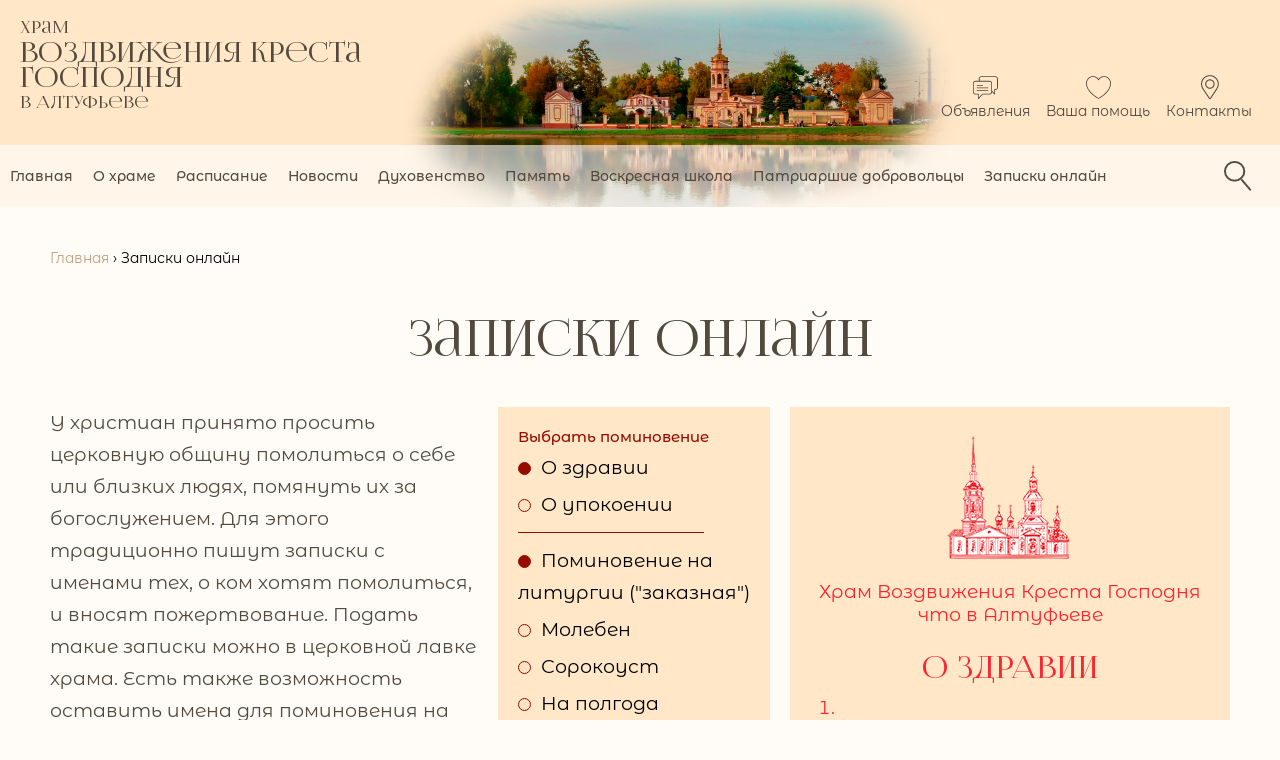

--- FILE ---
content_type: text/html; charset=UTF-8
request_url: https://hramaltufyevo.ru/zapiski-onlajn/
body_size: 13041
content:
<!DOCTYPE html>
<html lang="ru-RU" class="no-js">
<head>
	<meta name="yandex-verification" content="cc5c8ef990a0b794" />
	<!-- Yandex.Metrika counter -->
<script type="text/javascript" >
   (function(m,e,t,r,i,k,a){m[i]=m[i]||function(){(m[i].a=m[i].a||[]).push(arguments)};
   m[i].l=1*new Date();k=e.createElement(t),a=e.getElementsByTagName(t)[0],k.async=1,k.src=r,a.parentNode.insertBefore(k,a)})
   (window, document, "script", "https://mc.yandex.ru/metrika/tag.js", "ym");

   ym(85345588, "init", {
        clickmap:true,
        trackLinks:true,
        accurateTrackBounce:true,
        webvisor:true
   });
</script>
<noscript><div><img src="https://mc.yandex.ru/watch/85345588" style="position:absolute; left:-9999px;" alt="" /></div></noscript>
<!-- /Yandex.Metrika counter -->
	<script src="//yastatic.net/es5-shims/0.0.2/es5-shims.min.js"></script>
	<script src="//yastatic.net/share2/share.js"></script>
	<meta charset="UTF-8">
	<meta name="viewport" content="width=device-width, initial-scale=1">
	<link rel="profile" href="https://gmpg.org/xfn/11">
		<meta name='robots' content='index, follow, max-image-preview:large, max-snippet:-1, max-video-preview:-1' />

	<!-- This site is optimized with the Yoast SEO plugin v25.4 - https://yoast.com/wordpress/plugins/seo/ -->
	<title>Записки онлайн - Храм Воздвижения Креста Господня в Алтуфьеве</title>
	<meta name="description" content="Подать записки можно в церковной лавке храма. Есть также возможность оставить имена для поминовения на сайте нашего прихода." />
	<link rel="canonical" href="https://hramaltufyevo.ru/zapiski-onlajn/" />
	<meta property="og:locale" content="ru_RU" />
	<meta property="og:type" content="article" />
	<meta property="og:title" content="Записки онлайн - Храм Воздвижения Креста Господня в Алтуфьеве" />
	<meta property="og:description" content="Подать записки можно в церковной лавке храма. Есть также возможность оставить имена для поминовения на сайте нашего прихода." />
	<meta property="og:url" content="https://hramaltufyevo.ru/zapiski-onlajn/" />
	<meta property="og:site_name" content="Храм Воздвижения Креста Господня в Алтуфьеве" />
	<meta property="article:publisher" content="https://www.facebook.com/hramaltuf/" />
	<meta property="article:modified_time" content="2021-09-21T09:22:59+00:00" />
	<meta property="og:image" content="https://hramaltufyevo.ru/wp-content/uploads/2021/09/2021-03-17-14.48.52.jpg" />
	<meta property="og:image:width" content="2560" />
	<meta property="og:image:height" content="1646" />
	<meta property="og:image:type" content="image/jpeg" />
	<meta name="twitter:card" content="summary_large_image" />
	<meta name="twitter:label1" content="Примерное время для чтения" />
	<meta name="twitter:data1" content="1 минута" />
	<script type="application/ld+json" class="yoast-schema-graph">{"@context":"https://schema.org","@graph":[{"@type":"WebPage","@id":"https://hramaltufyevo.ru/zapiski-onlajn/","url":"https://hramaltufyevo.ru/zapiski-onlajn/","name":"Записки онлайн - Храм Воздвижения Креста Господня в Алтуфьеве","isPartOf":{"@id":"https://hramaltufyevo.ru/#website"},"datePublished":"2021-09-07T19:03:40+00:00","dateModified":"2021-09-21T09:22:59+00:00","description":"Подать записки можно в церковной лавке храма. Есть также возможность оставить имена для поминовения на сайте нашего прихода.","breadcrumb":{"@id":"https://hramaltufyevo.ru/zapiski-onlajn/#breadcrumb"},"inLanguage":"ru-RU","potentialAction":[{"@type":"ReadAction","target":["https://hramaltufyevo.ru/zapiski-onlajn/"]}]},{"@type":"BreadcrumbList","@id":"https://hramaltufyevo.ru/zapiski-onlajn/#breadcrumb","itemListElement":[{"@type":"ListItem","position":1,"name":"Главная страница","item":"https://hramaltufyevo.ru/"},{"@type":"ListItem","position":2,"name":"Записки онлайн"}]},{"@type":"WebSite","@id":"https://hramaltufyevo.ru/#website","url":"https://hramaltufyevo.ru/","name":"Храм Воздвижения Креста Господня в Алтуфьеве","description":"Официальный сайт","publisher":{"@id":"https://hramaltufyevo.ru/#organization"},"potentialAction":[{"@type":"SearchAction","target":{"@type":"EntryPoint","urlTemplate":"https://hramaltufyevo.ru/?s={search_term_string}"},"query-input":{"@type":"PropertyValueSpecification","valueRequired":true,"valueName":"search_term_string"}}],"inLanguage":"ru-RU"},{"@type":"Organization","@id":"https://hramaltufyevo.ru/#organization","name":"Храм Воздвижения Креста Господня в Алтуфьеве","url":"https://hramaltufyevo.ru/","logo":{"@type":"ImageObject","inLanguage":"ru-RU","@id":"https://hramaltufyevo.ru/#/schema/logo/image/","url":"https://hramaltufyevo.ru/wp-content/uploads/2021/09/2021-06-13-15.14.28.jpg","contentUrl":"https://hramaltufyevo.ru/wp-content/uploads/2021/09/2021-06-13-15.14.28.jpg","width":485,"height":364,"caption":"Храм Воздвижения Креста Господня в Алтуфьеве"},"image":{"@id":"https://hramaltufyevo.ru/#/schema/logo/image/"},"sameAs":["https://www.facebook.com/hramaltuf/","https://www.instagram.com/hramaltuf/"]}]}</script>
	<!-- / Yoast SEO plugin. -->


<link rel="alternate" title="oEmbed (JSON)" type="application/json+oembed" href="https://hramaltufyevo.ru/wp-json/oembed/1.0/embed?url=https%3A%2F%2Fhramaltufyevo.ru%2Fzapiski-onlajn%2F" />
<link rel="alternate" title="oEmbed (XML)" type="text/xml+oembed" href="https://hramaltufyevo.ru/wp-json/oembed/1.0/embed?url=https%3A%2F%2Fhramaltufyevo.ru%2Fzapiski-onlajn%2F&#038;format=xml" />
<style id='wp-img-auto-sizes-contain-inline-css' type='text/css'>
img:is([sizes=auto i],[sizes^="auto," i]){contain-intrinsic-size:3000px 1500px}
/*# sourceURL=wp-img-auto-sizes-contain-inline-css */
</style>
<style id='wp-emoji-styles-inline-css' type='text/css'>

	img.wp-smiley, img.emoji {
		display: inline !important;
		border: none !important;
		box-shadow: none !important;
		height: 1em !important;
		width: 1em !important;
		margin: 0 0.07em !important;
		vertical-align: -0.1em !important;
		background: none !important;
		padding: 0 !important;
	}
/*# sourceURL=wp-emoji-styles-inline-css */
</style>
<style id='wp-block-library-inline-css' type='text/css'>
:root{--wp-block-synced-color:#7a00df;--wp-block-synced-color--rgb:122,0,223;--wp-bound-block-color:var(--wp-block-synced-color);--wp-editor-canvas-background:#ddd;--wp-admin-theme-color:#007cba;--wp-admin-theme-color--rgb:0,124,186;--wp-admin-theme-color-darker-10:#006ba1;--wp-admin-theme-color-darker-10--rgb:0,107,160.5;--wp-admin-theme-color-darker-20:#005a87;--wp-admin-theme-color-darker-20--rgb:0,90,135;--wp-admin-border-width-focus:2px}@media (min-resolution:192dpi){:root{--wp-admin-border-width-focus:1.5px}}.wp-element-button{cursor:pointer}:root .has-very-light-gray-background-color{background-color:#eee}:root .has-very-dark-gray-background-color{background-color:#313131}:root .has-very-light-gray-color{color:#eee}:root .has-very-dark-gray-color{color:#313131}:root .has-vivid-green-cyan-to-vivid-cyan-blue-gradient-background{background:linear-gradient(135deg,#00d084,#0693e3)}:root .has-purple-crush-gradient-background{background:linear-gradient(135deg,#34e2e4,#4721fb 50%,#ab1dfe)}:root .has-hazy-dawn-gradient-background{background:linear-gradient(135deg,#faaca8,#dad0ec)}:root .has-subdued-olive-gradient-background{background:linear-gradient(135deg,#fafae1,#67a671)}:root .has-atomic-cream-gradient-background{background:linear-gradient(135deg,#fdd79a,#004a59)}:root .has-nightshade-gradient-background{background:linear-gradient(135deg,#330968,#31cdcf)}:root .has-midnight-gradient-background{background:linear-gradient(135deg,#020381,#2874fc)}:root{--wp--preset--font-size--normal:16px;--wp--preset--font-size--huge:42px}.has-regular-font-size{font-size:1em}.has-larger-font-size{font-size:2.625em}.has-normal-font-size{font-size:var(--wp--preset--font-size--normal)}.has-huge-font-size{font-size:var(--wp--preset--font-size--huge)}.has-text-align-center{text-align:center}.has-text-align-left{text-align:left}.has-text-align-right{text-align:right}.has-fit-text{white-space:nowrap!important}#end-resizable-editor-section{display:none}.aligncenter{clear:both}.items-justified-left{justify-content:flex-start}.items-justified-center{justify-content:center}.items-justified-right{justify-content:flex-end}.items-justified-space-between{justify-content:space-between}.screen-reader-text{border:0;clip-path:inset(50%);height:1px;margin:-1px;overflow:hidden;padding:0;position:absolute;width:1px;word-wrap:normal!important}.screen-reader-text:focus{background-color:#ddd;clip-path:none;color:#444;display:block;font-size:1em;height:auto;left:5px;line-height:normal;padding:15px 23px 14px;text-decoration:none;top:5px;width:auto;z-index:100000}html :where(.has-border-color){border-style:solid}html :where([style*=border-top-color]){border-top-style:solid}html :where([style*=border-right-color]){border-right-style:solid}html :where([style*=border-bottom-color]){border-bottom-style:solid}html :where([style*=border-left-color]){border-left-style:solid}html :where([style*=border-width]){border-style:solid}html :where([style*=border-top-width]){border-top-style:solid}html :where([style*=border-right-width]){border-right-style:solid}html :where([style*=border-bottom-width]){border-bottom-style:solid}html :where([style*=border-left-width]){border-left-style:solid}html :where(img[class*=wp-image-]){height:auto;max-width:100%}:where(figure){margin:0 0 1em}html :where(.is-position-sticky){--wp-admin--admin-bar--position-offset:var(--wp-admin--admin-bar--height,0px)}@media screen and (max-width:600px){html :where(.is-position-sticky){--wp-admin--admin-bar--position-offset:0px}}

/*# sourceURL=wp-block-library-inline-css */
</style><style id='wp-block-paragraph-inline-css' type='text/css'>
.is-small-text{font-size:.875em}.is-regular-text{font-size:1em}.is-large-text{font-size:2.25em}.is-larger-text{font-size:3em}.has-drop-cap:not(:focus):first-letter{float:left;font-size:8.4em;font-style:normal;font-weight:100;line-height:.68;margin:.05em .1em 0 0;text-transform:uppercase}body.rtl .has-drop-cap:not(:focus):first-letter{float:none;margin-left:.1em}p.has-drop-cap.has-background{overflow:hidden}:root :where(p.has-background){padding:1.25em 2.375em}:where(p.has-text-color:not(.has-link-color)) a{color:inherit}p.has-text-align-left[style*="writing-mode:vertical-lr"],p.has-text-align-right[style*="writing-mode:vertical-rl"]{rotate:180deg}
/*# sourceURL=https://hramaltufyevo.ru/wp-includes/blocks/paragraph/style.min.css */
</style>
<style id='global-styles-inline-css' type='text/css'>
:root{--wp--preset--aspect-ratio--square: 1;--wp--preset--aspect-ratio--4-3: 4/3;--wp--preset--aspect-ratio--3-4: 3/4;--wp--preset--aspect-ratio--3-2: 3/2;--wp--preset--aspect-ratio--2-3: 2/3;--wp--preset--aspect-ratio--16-9: 16/9;--wp--preset--aspect-ratio--9-16: 9/16;--wp--preset--color--black: #000000;--wp--preset--color--cyan-bluish-gray: #abb8c3;--wp--preset--color--white: #ffffff;--wp--preset--color--pale-pink: #f78da7;--wp--preset--color--vivid-red: #cf2e2e;--wp--preset--color--luminous-vivid-orange: #ff6900;--wp--preset--color--luminous-vivid-amber: #fcb900;--wp--preset--color--light-green-cyan: #7bdcb5;--wp--preset--color--vivid-green-cyan: #00d084;--wp--preset--color--pale-cyan-blue: #8ed1fc;--wp--preset--color--vivid-cyan-blue: #0693e3;--wp--preset--color--vivid-purple: #9b51e0;--wp--preset--gradient--vivid-cyan-blue-to-vivid-purple: linear-gradient(135deg,rgb(6,147,227) 0%,rgb(155,81,224) 100%);--wp--preset--gradient--light-green-cyan-to-vivid-green-cyan: linear-gradient(135deg,rgb(122,220,180) 0%,rgb(0,208,130) 100%);--wp--preset--gradient--luminous-vivid-amber-to-luminous-vivid-orange: linear-gradient(135deg,rgb(252,185,0) 0%,rgb(255,105,0) 100%);--wp--preset--gradient--luminous-vivid-orange-to-vivid-red: linear-gradient(135deg,rgb(255,105,0) 0%,rgb(207,46,46) 100%);--wp--preset--gradient--very-light-gray-to-cyan-bluish-gray: linear-gradient(135deg,rgb(238,238,238) 0%,rgb(169,184,195) 100%);--wp--preset--gradient--cool-to-warm-spectrum: linear-gradient(135deg,rgb(74,234,220) 0%,rgb(151,120,209) 20%,rgb(207,42,186) 40%,rgb(238,44,130) 60%,rgb(251,105,98) 80%,rgb(254,248,76) 100%);--wp--preset--gradient--blush-light-purple: linear-gradient(135deg,rgb(255,206,236) 0%,rgb(152,150,240) 100%);--wp--preset--gradient--blush-bordeaux: linear-gradient(135deg,rgb(254,205,165) 0%,rgb(254,45,45) 50%,rgb(107,0,62) 100%);--wp--preset--gradient--luminous-dusk: linear-gradient(135deg,rgb(255,203,112) 0%,rgb(199,81,192) 50%,rgb(65,88,208) 100%);--wp--preset--gradient--pale-ocean: linear-gradient(135deg,rgb(255,245,203) 0%,rgb(182,227,212) 50%,rgb(51,167,181) 100%);--wp--preset--gradient--electric-grass: linear-gradient(135deg,rgb(202,248,128) 0%,rgb(113,206,126) 100%);--wp--preset--gradient--midnight: linear-gradient(135deg,rgb(2,3,129) 0%,rgb(40,116,252) 100%);--wp--preset--font-size--small: 13px;--wp--preset--font-size--medium: 20px;--wp--preset--font-size--large: 36px;--wp--preset--font-size--x-large: 42px;--wp--preset--spacing--20: 0.44rem;--wp--preset--spacing--30: 0.67rem;--wp--preset--spacing--40: 1rem;--wp--preset--spacing--50: 1.5rem;--wp--preset--spacing--60: 2.25rem;--wp--preset--spacing--70: 3.38rem;--wp--preset--spacing--80: 5.06rem;--wp--preset--shadow--natural: 6px 6px 9px rgba(0, 0, 0, 0.2);--wp--preset--shadow--deep: 12px 12px 50px rgba(0, 0, 0, 0.4);--wp--preset--shadow--sharp: 6px 6px 0px rgba(0, 0, 0, 0.2);--wp--preset--shadow--outlined: 6px 6px 0px -3px rgb(255, 255, 255), 6px 6px rgb(0, 0, 0);--wp--preset--shadow--crisp: 6px 6px 0px rgb(0, 0, 0);}:where(.is-layout-flex){gap: 0.5em;}:where(.is-layout-grid){gap: 0.5em;}body .is-layout-flex{display: flex;}.is-layout-flex{flex-wrap: wrap;align-items: center;}.is-layout-flex > :is(*, div){margin: 0;}body .is-layout-grid{display: grid;}.is-layout-grid > :is(*, div){margin: 0;}:where(.wp-block-columns.is-layout-flex){gap: 2em;}:where(.wp-block-columns.is-layout-grid){gap: 2em;}:where(.wp-block-post-template.is-layout-flex){gap: 1.25em;}:where(.wp-block-post-template.is-layout-grid){gap: 1.25em;}.has-black-color{color: var(--wp--preset--color--black) !important;}.has-cyan-bluish-gray-color{color: var(--wp--preset--color--cyan-bluish-gray) !important;}.has-white-color{color: var(--wp--preset--color--white) !important;}.has-pale-pink-color{color: var(--wp--preset--color--pale-pink) !important;}.has-vivid-red-color{color: var(--wp--preset--color--vivid-red) !important;}.has-luminous-vivid-orange-color{color: var(--wp--preset--color--luminous-vivid-orange) !important;}.has-luminous-vivid-amber-color{color: var(--wp--preset--color--luminous-vivid-amber) !important;}.has-light-green-cyan-color{color: var(--wp--preset--color--light-green-cyan) !important;}.has-vivid-green-cyan-color{color: var(--wp--preset--color--vivid-green-cyan) !important;}.has-pale-cyan-blue-color{color: var(--wp--preset--color--pale-cyan-blue) !important;}.has-vivid-cyan-blue-color{color: var(--wp--preset--color--vivid-cyan-blue) !important;}.has-vivid-purple-color{color: var(--wp--preset--color--vivid-purple) !important;}.has-black-background-color{background-color: var(--wp--preset--color--black) !important;}.has-cyan-bluish-gray-background-color{background-color: var(--wp--preset--color--cyan-bluish-gray) !important;}.has-white-background-color{background-color: var(--wp--preset--color--white) !important;}.has-pale-pink-background-color{background-color: var(--wp--preset--color--pale-pink) !important;}.has-vivid-red-background-color{background-color: var(--wp--preset--color--vivid-red) !important;}.has-luminous-vivid-orange-background-color{background-color: var(--wp--preset--color--luminous-vivid-orange) !important;}.has-luminous-vivid-amber-background-color{background-color: var(--wp--preset--color--luminous-vivid-amber) !important;}.has-light-green-cyan-background-color{background-color: var(--wp--preset--color--light-green-cyan) !important;}.has-vivid-green-cyan-background-color{background-color: var(--wp--preset--color--vivid-green-cyan) !important;}.has-pale-cyan-blue-background-color{background-color: var(--wp--preset--color--pale-cyan-blue) !important;}.has-vivid-cyan-blue-background-color{background-color: var(--wp--preset--color--vivid-cyan-blue) !important;}.has-vivid-purple-background-color{background-color: var(--wp--preset--color--vivid-purple) !important;}.has-black-border-color{border-color: var(--wp--preset--color--black) !important;}.has-cyan-bluish-gray-border-color{border-color: var(--wp--preset--color--cyan-bluish-gray) !important;}.has-white-border-color{border-color: var(--wp--preset--color--white) !important;}.has-pale-pink-border-color{border-color: var(--wp--preset--color--pale-pink) !important;}.has-vivid-red-border-color{border-color: var(--wp--preset--color--vivid-red) !important;}.has-luminous-vivid-orange-border-color{border-color: var(--wp--preset--color--luminous-vivid-orange) !important;}.has-luminous-vivid-amber-border-color{border-color: var(--wp--preset--color--luminous-vivid-amber) !important;}.has-light-green-cyan-border-color{border-color: var(--wp--preset--color--light-green-cyan) !important;}.has-vivid-green-cyan-border-color{border-color: var(--wp--preset--color--vivid-green-cyan) !important;}.has-pale-cyan-blue-border-color{border-color: var(--wp--preset--color--pale-cyan-blue) !important;}.has-vivid-cyan-blue-border-color{border-color: var(--wp--preset--color--vivid-cyan-blue) !important;}.has-vivid-purple-border-color{border-color: var(--wp--preset--color--vivid-purple) !important;}.has-vivid-cyan-blue-to-vivid-purple-gradient-background{background: var(--wp--preset--gradient--vivid-cyan-blue-to-vivid-purple) !important;}.has-light-green-cyan-to-vivid-green-cyan-gradient-background{background: var(--wp--preset--gradient--light-green-cyan-to-vivid-green-cyan) !important;}.has-luminous-vivid-amber-to-luminous-vivid-orange-gradient-background{background: var(--wp--preset--gradient--luminous-vivid-amber-to-luminous-vivid-orange) !important;}.has-luminous-vivid-orange-to-vivid-red-gradient-background{background: var(--wp--preset--gradient--luminous-vivid-orange-to-vivid-red) !important;}.has-very-light-gray-to-cyan-bluish-gray-gradient-background{background: var(--wp--preset--gradient--very-light-gray-to-cyan-bluish-gray) !important;}.has-cool-to-warm-spectrum-gradient-background{background: var(--wp--preset--gradient--cool-to-warm-spectrum) !important;}.has-blush-light-purple-gradient-background{background: var(--wp--preset--gradient--blush-light-purple) !important;}.has-blush-bordeaux-gradient-background{background: var(--wp--preset--gradient--blush-bordeaux) !important;}.has-luminous-dusk-gradient-background{background: var(--wp--preset--gradient--luminous-dusk) !important;}.has-pale-ocean-gradient-background{background: var(--wp--preset--gradient--pale-ocean) !important;}.has-electric-grass-gradient-background{background: var(--wp--preset--gradient--electric-grass) !important;}.has-midnight-gradient-background{background: var(--wp--preset--gradient--midnight) !important;}.has-small-font-size{font-size: var(--wp--preset--font-size--small) !important;}.has-medium-font-size{font-size: var(--wp--preset--font-size--medium) !important;}.has-large-font-size{font-size: var(--wp--preset--font-size--large) !important;}.has-x-large-font-size{font-size: var(--wp--preset--font-size--x-large) !important;}
/*# sourceURL=global-styles-inline-css */
</style>

<style id='classic-theme-styles-inline-css' type='text/css'>
/*! This file is auto-generated */
.wp-block-button__link{color:#fff;background-color:#32373c;border-radius:9999px;box-shadow:none;text-decoration:none;padding:calc(.667em + 2px) calc(1.333em + 2px);font-size:1.125em}.wp-block-file__button{background:#32373c;color:#fff;text-decoration:none}
/*# sourceURL=/wp-includes/css/classic-themes.min.css */
</style>
<link rel='stylesheet' id='fancybox-for-wp-css' href='https://hramaltufyevo.ru/wp-content/plugins/fancybox-for-wordpress/assets/css/fancybox.css?ver=1.3.4' type='text/css' media='all' />
<link rel='stylesheet' id='fonts-fonts-css' href='https://hramaltufyevo.ru/wp-content/themes/altuf/css/fonts.css?ver=6.9' type='text/css' media='all' />
<link rel='stylesheet' id='style-main-css' href='https://hramaltufyevo.ru/wp-content/themes/altuf/css/style.css?ver=1632384778' type='text/css' media='all' />
<link rel='stylesheet' id='style-desktop-main-css' href='https://hramaltufyevo.ru/wp-content/themes/altuf/css/style-desktop.css?ver=1632216521' type='text/css' media='all' />
<link rel='stylesheet' id='style-mobile-main-css' href='https://hramaltufyevo.ru/wp-content/themes/altuf/css/style-mobile.css?ver=1632303148' type='text/css' media='all' />
<link rel='stylesheet' id='style-owl-css' href='https://hramaltufyevo.ru/wp-content/themes/altuf/css/owl.carousel.min.css?ver=6.9' type='text/css' media='all' />
<script type="text/javascript" src="https://hramaltufyevo.ru/wp-includes/js/jquery/jquery.min.js?ver=3.7.1" id="jquery-core-js"></script>
<script type="text/javascript" src="https://hramaltufyevo.ru/wp-includes/js/jquery/jquery-migrate.min.js?ver=3.4.1" id="jquery-migrate-js"></script>
<script type="text/javascript" src="https://hramaltufyevo.ru/wp-content/plugins/fancybox-for-wordpress/assets/js/jquery.fancybox.js?ver=1.3.4" id="fancybox-for-wp-js"></script>
<script type="text/javascript" src="https://hramaltufyevo.ru/wp-content/themes/altuf/js/owl.carousel.min.js?ver=6.9" id="script-owl-js"></script>
<script type="text/javascript" src="https://hramaltufyevo.ru/wp-content/themes/altuf/js/main.js?ver=1632388039" id="script-main-js"></script>
<link rel="https://api.w.org/" href="https://hramaltufyevo.ru/wp-json/" /><link rel="alternate" title="JSON" type="application/json" href="https://hramaltufyevo.ru/wp-json/wp/v2/pages/2349" /><link rel="EditURI" type="application/rsd+xml" title="RSD" href="https://hramaltufyevo.ru/xmlrpc.php?rsd" />
<meta name="generator" content="WordPress 6.9" />
<link rel='shortlink' href='https://hramaltufyevo.ru/?p=2349' />

<!-- Fancybox for WordPress v3.3.4 -->
<style type="text/css">
	.fancybox-slide--image .fancybox-content{background-color: #FFFFFF}div.fancybox-caption{display:none !important;}
	
	img.fancybox-image{border-width:10px;border-color:#FFFFFF;border-style:solid;}
	div.fancybox-bg{background-color:rgba(102,102,102,0.3);opacity:1 !important;}div.fancybox-content{border-color:#FFFFFF}
	div#fancybox-title{background-color:#FFFFFF}
	div.fancybox-content{background-color:#FFFFFF}
	div#fancybox-title-inside{color:#333333}
	
	
	
	div.fancybox-caption p.caption-title{display:inline-block}
	div.fancybox-caption p.caption-title{font-size:14px}
	div.fancybox-caption p.caption-title{color:#333333}
	div.fancybox-caption {color:#333333}div.fancybox-caption p.caption-title {background:#fff; width:auto;padding:10px 30px;}div.fancybox-content p.caption-title{color:#333333;margin: 0;padding: 5px 0;}
</style><script type="text/javascript">
	jQuery(function () {

		var mobileOnly = false;
		
		if (mobileOnly) {
			return;
		}

		jQuery.fn.getTitle = function () { // Copy the title of every IMG tag and add it to its parent A so that fancybox can show titles
			var arr = jQuery("a[data-fancybox]");
									jQuery.each(arr, function() {
										var title = jQuery(this).children("img").attr("title");
										var caption = jQuery(this).next("figcaption").html();
                                        if(caption && title){jQuery(this).attr("title",title+" " + caption)}else if(title){ jQuery(this).attr("title",title);}else if(caption){jQuery(this).attr("title",caption);}
									});			}

		// Supported file extensions

				var thumbnails = jQuery("a:has(img)").not(".nolightbox").not('.envira-gallery-link').not('.ngg-simplelightbox').filter(function () {
			return /\.(jpe?g|png|gif|mp4|webp|bmp|pdf)(\?[^/]*)*$/i.test(jQuery(this).attr('href'))
		});
		

		// Add data-type iframe for links that are not images or videos.
		var iframeLinks = jQuery('.fancyboxforwp').filter(function () {
			return !/\.(jpe?g|png|gif|mp4|webp|bmp|pdf)(\?[^/]*)*$/i.test(jQuery(this).attr('href'))
		}).filter(function () {
			return !/vimeo|youtube/i.test(jQuery(this).attr('href'))
		});
		iframeLinks.attr({"data-type": "iframe"}).getTitle();

				// Gallery All
		thumbnails.addClass("fancyboxforwp").attr("data-fancybox", "gallery").getTitle();
		iframeLinks.attr({"data-fancybox": "gallery"}).getTitle();

		// Gallery type NONE
		
		// Call fancybox and apply it on any link with a rel atribute that starts with "fancybox", with the options set on the admin panel
		jQuery("a.fancyboxforwp").fancyboxforwp({
			loop: false,
			smallBtn: false,
			zoomOpacity: "auto",
			animationEffect: "fade",
			animationDuration: 500,
			transitionEffect: "fade",
			transitionDuration: "300",
			overlayShow: true,
			overlayOpacity: "0.3",
			titleShow: true,
			titlePosition: "inside",
			keyboard: true,
			showCloseButton: false,
			arrows: true,
			clickContent:false,
			clickSlide: "close",
			mobile: {
				clickContent: function (current, event) {
					return current.type === "image" ? "toggleControls" : false;
				},
				clickSlide: function (current, event) {
					return current.type === "image" ? "close" : "close";
				},
			},
			wheel: false,
			toolbar: true,
			preventCaptionOverlap: true,
			onInit: function() { },			onDeactivate
	: function() { },		beforeClose: function() { },			afterShow: function(instance) { jQuery( ".fancybox-image" ).on("click", function( ){ ( instance.isScaledDown() ) ? instance.scaleToActual() : instance.scaleToFit() }) },				afterClose: function() { },					caption : function( instance, item ) {var title ="";if("undefined" != typeof jQuery(this).context ){var title = jQuery(this).context.title;} else { var title = ("undefined" != typeof jQuery(this).attr("title")) ? jQuery(this).attr("title") : false;}var caption = jQuery(this).data('caption') || '';if ( item.type === 'image' && title.length ) {caption = (caption.length ? caption + '<br />' : '') + '<p class="caption-title">'+title+'</p>' ;}return caption;},
		afterLoad : function( instance, current ) {current.$content.append('<div class=\"fancybox-custom-caption inside-caption\" style=\" position: absolute;left:0;right:0;color:#000;margin:0 auto;bottom:0;text-align:center;background-color:#FFFFFF \">' + current.opts.caption + '</div>');},
			})
		;

			})
</script>
<!-- END Fancybox for WordPress -->

        <script type="text/javascript">
            var jQueryMigrateHelperHasSentDowngrade = false;

			window.onerror = function( msg, url, line, col, error ) {
				// Break out early, do not processing if a downgrade reqeust was already sent.
				if ( jQueryMigrateHelperHasSentDowngrade ) {
					return true;
                }

				var xhr = new XMLHttpRequest();
				var nonce = 'd6793e5a7a';
				var jQueryFunctions = [
					'andSelf',
					'browser',
					'live',
					'boxModel',
					'support.boxModel',
					'size',
					'swap',
					'clean',
					'sub',
                ];
				var match_pattern = /\)\.(.+?) is not a function/;
                var erroredFunction = msg.match( match_pattern );

                // If there was no matching functions, do not try to downgrade.
                if ( null === erroredFunction || typeof erroredFunction !== 'object' || typeof erroredFunction[1] === "undefined" || -1 === jQueryFunctions.indexOf( erroredFunction[1] ) ) {
                    return true;
                }

                // Set that we've now attempted a downgrade request.
                jQueryMigrateHelperHasSentDowngrade = true;

				xhr.open( 'POST', 'https://hramaltufyevo.ru/wp-admin/admin-ajax.php' );
				xhr.setRequestHeader( 'Content-Type', 'application/x-www-form-urlencoded' );
				xhr.onload = function () {
					var response,
                        reload = false;

					if ( 200 === xhr.status ) {
                        try {
                        	response = JSON.parse( xhr.response );

                        	reload = response.data.reload;
                        } catch ( e ) {
                        	reload = false;
                        }
                    }

					// Automatically reload the page if a deprecation caused an automatic downgrade, ensure visitors get the best possible experience.
					if ( reload ) {
						location.reload();
                    }
				};

				xhr.send( encodeURI( 'action=jquery-migrate-downgrade-version&_wpnonce=' + nonce ) );

				// Suppress error alerts in older browsers
				return true;
			}
        </script>

		<style type="text/css">.recentcomments a{display:inline !important;padding:0 !important;margin:0 !important;}</style>	<script type='text/javascript'>
	/* <![CDATA[ */
	var ajaxurl = {"url":"https://hramaltufyevo.ru/wp-admin/admin-ajax.php"};
	/* ]]> */
	</script>
		
		<link rel="apple-touch-icon" sizes="57x57" href="https://hramaltufyevo.ru/wp-content/themes/altuf/fav/apple-icon-57x57.png">
	<link rel="apple-touch-icon" sizes="60x60" href="https://hramaltufyevo.ru/wp-content/themes/altuf/fav/apple-icon-60x60.png">
	<link rel="apple-touch-icon" sizes="72x72" href="https://hramaltufyevo.ru/wp-content/themes/altuf/fav/apple-icon-72x72.png">
	<link rel="apple-touch-icon" sizes="76x76" href="https://hramaltufyevo.ru/wp-content/themes/altuf/fav/apple-icon-76x76.png">
	<link rel="apple-touch-icon" sizes="114x114" href="https://hramaltufyevo.ru/wp-content/themes/altuf/fav/apple-icon-114x114.png">
	<link rel="apple-touch-icon" sizes="120x120" href="https://hramaltufyevo.ru/wp-content/themes/altuf/fav/apple-icon-120x120.png">
	<link rel="apple-touch-icon" sizes="144x144" href="https://hramaltufyevo.ru/wp-content/themes/altuf/fav/apple-icon-144x144.png">
	<link rel="apple-touch-icon" sizes="152x152" href="https://hramaltufyevo.ru/wp-content/themes/altuf/fav/apple-icon-152x152.png">
	<link rel="apple-touch-icon" sizes="180x180" href="https://hramaltufyevo.ru/wp-content/themes/altuf/fav/apple-icon-180x180.png">
	<link rel="icon" type="image/png" sizes="192x192"  href="https://hramaltufyevo.ru/wp-content/themes/altuf/fav/android-icon-192x192.png">
	<link rel="icon" type="image/png" sizes="32x32" href="https://hramaltufyevo.ru/wp-content/themes/altuf/fav/favicon-32x32.png">
	<link rel="icon" type="image/png" sizes="96x96" href="https://hramaltufyevo.ru/wp-content/themes/altuf/fav/favicon-96x96.png">
	<link rel="icon" type="image/png" sizes="16x16" href="https://hramaltufyevo.ru/wp-content/themes/altuf/fav/favicon-16x16.png">
	<link rel="manifest" href="https://hramaltufyevo.ru/wp-content/themes/altuf/fav/manifest.json">
	<meta name="msapplication-TileColor" content="#ffffff">
	<meta name="msapplication-TileImage" content="https://hramaltufyevo.ru/wp-content/themes/altuf/fav//ms-icon-144x144.png"> 
	<meta name="theme-color" content="#ffffff">
</head>
<body class="wp-singular page-template page-template-template-zapiski page-template-template-zapiski-php page page-id-2349 wp-theme-altuf other"> 
	<script type="text/javascript">
	if (/iPad/i.test(navigator.userAgent)) {
		document.querySelector('body').classList.add('ui-ios');
	}
	</script>

	<header>
		
		<div class="container wrap-logotype">
			<div class="header-center">
				<a href="/" class="header-logo hide-mobile">
					<span>Храм</span><span>Воздвижения Креста Господня</span><span>в Алтуфьеве</span>
				</a>
				<a href="/" class="header-logo hide-pc">
					<span>Храм Воздвижения</span><span>Креста Господня</span><span>в Алтуфьеве</span>
				</a>

							</div>

		</div>

		<div class="header-first">
			<div class="header-first-socials">
							</div>
			<div class="header-first-menu">
				<a href="/objavlenija/"><i class="b-icon b-icon-chat"></i> Объявления</a>
				<a href="/pomoshh-hramu/"><i class="b-icon b-icon-serdce"></i> Ваша помощь</a>
				<a href="/kontakty/"><i class="b-icon b-icon-location"></i> Контакты</a>
			</div>
		</div>
		<div class="wrap-menu-header">
			<div class="h-toggle">
				<span></span>
				<span></span>
				<span></span>
			</div>
			<div class="container header-nav">
				<div class="menu-header"><ul class="menu"><li id="menu-item-1993" class="menu-item menu-item-type-custom menu-item-object-custom menu-item-1993"><a href="/">Главная</a></li>
<li id="menu-item-2098" class="menu-item menu-item-type-post_type menu-item-object-page menu-item-has-children menu-item-2098"><a href="https://hramaltufyevo.ru/hram-segodnja/">О храме</a>
<ul class="sub-menu">
	<li id="menu-item-2312" class="menu-item menu-item-type-post_type menu-item-object-page menu-item-2312"><a href="https://hramaltufyevo.ru/hram-vozdvizhenija-kresta-gospodnja-v-altufeve/">История</a></li>
	<li id="menu-item-2862" class="menu-item menu-item-type-post_type menu-item-object-page menu-item-2862"><a href="https://hramaltufyevo.ru/hram-segodnja/svjatyni-hrama/">Святыни храма</a></li>
</ul>
</li>
<li id="menu-item-2099" class="menu-item menu-item-type-post_type menu-item-object-page menu-item-has-children menu-item-2099"><a href="https://hramaltufyevo.ru/raspisanie-bogosluzhenij/">Расписание</a>
<ul class="sub-menu">
	<li id="menu-item-2415" class="menu-item menu-item-type-post_type menu-item-object-page menu-item-2415"><a href="https://hramaltufyevo.ru/na-mesjac/">Расписание на месяц</a></li>
</ul>
</li>
<li id="menu-item-2603" class="menu-item menu-item-type-taxonomy menu-item-object-category menu-item-has-children menu-item-2603"><a href="https://hramaltufyevo.ru/novosti/">Новости</a>
<ul class="sub-menu">
	<li id="menu-item-2604" class="menu-item menu-item-type-taxonomy menu-item-object-category menu-item-2604"><a href="https://hramaltufyevo.ru/fotogalereja/">Фотогалерея</a></li>
</ul>
</li>
<li id="menu-item-2100" class="menu-item menu-item-type-post_type menu-item-object-page menu-item-2100"><a href="https://hramaltufyevo.ru/duhovenstvo/">Духовенство</a></li>
<li id="menu-item-2287" class="menu-item menu-item-type-post_type menu-item-object-page menu-item-2287"><a href="https://hramaltufyevo.ru/pamjat/">Память</a></li>
<li id="menu-item-2348" class="menu-item menu-item-type-taxonomy menu-item-object-category menu-item-2348"><a href="https://hramaltufyevo.ru/voskresnaja-shkola/">Воскресная школа</a></li>
<li id="menu-item-2097" class="menu-item menu-item-type-post_type menu-item-object-page menu-item-2097"><a href="https://hramaltufyevo.ru/dobrovolcam/">Патриаршие добровольцы</a></li>
<li id="menu-item-2590" class="menu-item menu-item-type-post_type menu-item-object-page current-menu-item page_item page-item-2349 current_page_item menu-item-2590"><a href="https://hramaltufyevo.ru/zapiski-onlajn/" aria-current="page">Записки онлайн</a></li>
</ul></div>
				<div class="header-search">
					<span class="header-search-toggle"></span>

						
					<form action="/?" method="GET">
						<input type="search" name="s" placeholder="Поиск.." value="" />
						<button type="submit"></button>
					</form>
				</div>
			</div>
		</div>
	</header>
 
<link rel="stylesheet" type="text/css" href="https://hramaltufyevo.ru/wp-content/themes/altuf/css/zapiski.css?v=2">
<div class="wrap-zapiski">
	<div class="container">

	<div class="breadcrumbs" itemscope itemtype="http://schema.org/BreadcrumbList"><span itemprop="itemListElement" itemscope itemtype="http://schema.org/ListItem"><a class="breadcrumbs__link" href="https://hramaltufyevo.ru/" itemprop="item"><span itemprop="name">Главная</span></a><meta itemprop="position" content="1" /></span><span class="breadcrumbs__separator"> › </span><span class="breadcrumbs__current">Записки онлайн</span></div><!-- .breadcrumbs -->	<h1 class="home-h1 text-center"><span>Записки онлайн</span></h1>
	
	    <form class="zapiski" action="" method="POST" data-ztype="1">
	    	<div class="zapiski-text">
		    	
<p>У христиан принято просить церковную общину помолиться о себе или близких людях, помянуть их за богослужением. Для этого традиционно пишут записки с именами тех, о ком хотят помолиться, и вносят пожертвование. Подать такие записки можно в церковной лавке храма. Есть также возможность оставить имена для поминовения на сайте нашего прихода.</p>
		    </div>
	        <div class="zapiski-side">
	        	<div class="zapiski-group"><div class="zapiski-inputs"><span class="title">Выбрать поминовение</span><span class="input">
      <label><input type="radio" name="ztype" value="1" data-title="О здравии" checked> О здравии</label>
      <label><input type="radio" name="ztype" value="2" data-title="О упокоении"> О упокоении</label>
    </span></div><div class="zapiski-inputs"><div class="zapiski-delim"></div><span class="input">
      <label id="zpomin2"><input type="radio" name="zpomin" value="2" data-title="Поминовение на литургии (заказная)" data-coins="100" checked> Поминовение на литургии ("заказная")</label>
      <label id="zpomin3"><input type="radio" name="zpomin" value="3" data-title="Молебен" data-coins="150"> Молебен</label>
      <label id="zpomin4"><input type="radio" name="zpomin" value="4" data-title="Панихида" data-coins="150"> Панихида</label>
      <label id="zpomin5"><input type="radio" name="zpomin" value="5" data-title="Сорокоуст" data-coins="500"> Сорокоуст</label>
      <label id="zpomin6"><input type="radio" name="zpomin" value="6" data-title="На полгода" data-coins="1000"> На полгода</label>
      <label id="zpomin7"><input type="radio" name="zpomin" value="7" data-title="На год" data-coins="1800"> На год</label>
    </span></div></div>	        	<div class="zapiski-group zapiski-group-p"><div><span class="title">Сумма пожертвования</span><span class="input"><input type="number" min="100" name="zcoins" value="100" /> руб.</span></div><div><span class="title">Ваше имя</span><span class="input"><input type="text" name="zname"></span></div><div class="zapiski-buttons"><button type="submit">Заказать поминовение</button></div><div class="comment-alert"></div></div>	        </div>
	        <div class="wrap-zapiski-list"><div class="zapiski-list" data-ztype="1"><div class="zapiski-list-subtitle">Храм Воздвижения Креста Господня что в Алтуфьеве</div><div class="zapiski-list-title">О здравии</div><ol><li><input type="text" name="zlist[]"></li><li><input type="text" name="zlist[]"></li><li><input type="text" name="zlist[]"></li><li><input type="text" name="zlist[]"></li><li><input type="text" name="zlist[]"></li><li><input type="text" name="zlist[]"></li><li><input type="text" name="zlist[]"></li><li><input type="text" name="zlist[]"></li><li><input type="text" name="zlist[]"></li><li><input type="text" name="zlist[]"></li></ol></div></div>	        <input type="hidden" name="zapiski" value="1" />
	    </form>
	</div>
</div>

<script type="text/javascript">
jQuery(function($) { 
	function doCalc() { 
		var ztype = $('input[name="ztype"]:checked'); 
		var zpomin = $('input[name="zpomin"]:checked'); 

		var countNames = 0; 
		$('input[name="zlist[]"]').each(function(i, t) {
			if ($(t).val().length > 0) {
				countNames += 1;
			}
		}); 

		if (zpomin.val() == 5 || zpomin.val() == 6 || zpomin.val() == 7) { 
			var price = zpomin.attr('data-coins') * countNames; 
			if (!price) price = zpomin.attr('data-coins'); 
			
			$('input[name="zcoins"]').attr('min', price).val(price); 
		} else {
			$('input[name="zcoins"]').attr('min', zpomin.attr('data-coins')).val(zpomin.attr('data-coins'));  
		}
	}

	$('input[name="zlist[]"]').change(function() {
		doCalc();
	});

	$('input[name="zpomin"]').change(function() {
		doCalc();
	});

    $(".arrow-down").on("click","a", function (event) {
        event.preventDefault();
        var id  = $(this).attr('href'),
            top = $(id).offset().top;
        $('body,html').animate({scrollTop: top-60}, 500); 
    });

    $(".button-up").on("click","a", function (event) {
        event.preventDefault();
        var id  = $(this).attr('href'),
            top = $(id).offset().top;
        $('body,html').animate({scrollTop: top-60}, 500);
    });

	$('input[name="ztype"]').change(function() {
		var type = $(this).val(); 
		var title = $(this).data('title'); 

		$('.zapiski-list,.wrap-zapiski-list,.zapiski').attr('data-ztype', type);
		$('.zapiski-list-title').text(title);
		$('.zapiski-buttons button').text('Заказать поминовение'); 
	}); 

	$('.zapiski').submit(function() {
		var data = $(this).serialize(); 
		var url = $(this).attr('action'); 

		$('.comment-alert').html('Формируем счет для оплаты..').attr('data-status', 'send'); 

		$.ajax({
			type: "POST",
			url: url,
			data: data,
			dataType: 'json',
			success: function(json) {
				if (json.error) {
					$('.comment-alert').html(json.error).attr('data-status', 'error'); 
				}
				
				if (json.post_id) {
					$('input[name="label"]').val(json.post_id); 
					$('input[name="comment"]').val('Номер транзакции ' + json.post_id); 
					$('.comment-alert').html('Перенаправление на платежную форму..').attr('data-status', 'send'); 

					setTimeout(function() {
						if (json.redirect) {
							window.location = json.redirect; 
						}
					}, 1000); 
				}
			},
			error: function() {
				$('.comment-alert').html('Не удалось сформировать счет для оплаты').attr('data-status', 'error'); 
			}
		});

		return false; 
	}); 
})
</script>



	<footer>
		<div class="container footer">
			<a href="/" class="footer-logo">
				<span>Храм</span>
				<span>Воздвижения Креста Господня</span>
				<span>в Алтуфьеве</span>
			</a>
			
			<div class="menu-footer"><ul class="menu"><li id="menu-item-2385" class="menu-item menu-item-type-post_type menu-item-object-page menu-item-2385"><a href="https://hramaltufyevo.ru/raspisanie-bogosluzhenij/">Расписание богослужений</a></li>
<li id="menu-item-2388" class="menu-item menu-item-type-post_type menu-item-object-page menu-item-2388"><a href="https://hramaltufyevo.ru/hram-segodnja/">Храм сегодня</a></li>
<li id="menu-item-2387" class="menu-item menu-item-type-post_type menu-item-object-page menu-item-2387"><a href="https://hramaltufyevo.ru/hram-vozdvizhenija-kresta-gospodnja-v-altufeve/">История</a></li>
<li id="menu-item-2381" class="menu-item menu-item-type-post_type menu-item-object-page menu-item-2381"><a href="https://hramaltufyevo.ru/duhovenstvo/">Духовенство</a></li>
<li id="menu-item-2383" class="menu-item menu-item-type-post_type menu-item-object-page menu-item-2383"><a href="https://hramaltufyevo.ru/pamjat/">Память</a></li>
</ul></div>			
			<div class="menu-footer"><ul class="menu"><li id="menu-item-2393" class="menu-item menu-item-type-taxonomy menu-item-object-category menu-item-2393"><a href="https://hramaltufyevo.ru/novosti/">Новости</a></li>
<li id="menu-item-2396" class="menu-item menu-item-type-taxonomy menu-item-object-category menu-item-2396"><a href="https://hramaltufyevo.ru/fotogalereja/">Фото</a></li>
<li id="menu-item-2391" class="menu-item menu-item-type-taxonomy menu-item-object-category menu-item-2391"><a href="https://hramaltufyevo.ru/voskresnaja-shkola/">Воскресная школа</a></li>
<li id="menu-item-2397" class="menu-item menu-item-type-post_type menu-item-object-page menu-item-2397"><a href="https://hramaltufyevo.ru/pomoshh-hramu/">Помощь храму</a></li>
<li id="menu-item-2589" class="menu-item menu-item-type-post_type menu-item-object-page current-menu-item page_item page-item-2349 current_page_item menu-item-2589"><a href="https://hramaltufyevo.ru/zapiski-onlajn/" aria-current="page">Записки онлайн</a></li>
</ul></div>			
			<div class="footer-info">
				<div class="menu-footer footer3"><ul class="menu"><li id="menu-item-2377" class="menu-item menu-item-type-taxonomy menu-item-object-category menu-item-2377"><a href="https://hramaltufyevo.ru/objavlenija/">Объявления</a></li>
<li id="menu-item-2379" class="menu-item menu-item-type-post_type menu-item-object-page menu-item-2379"><a href="https://hramaltufyevo.ru/pomoshh-hramu/">Помощь храму</a></li>
<li id="menu-item-2380" class="menu-item menu-item-type-post_type menu-item-object-page menu-item-2380"><a href="https://hramaltufyevo.ru/kontakty/">Контакты</a></li>
<li id="menu-item-2545" class="menu-item menu-item-type-post_type menu-item-object-page menu-item-2545"><a href="https://hramaltufyevo.ru/obratnaja-svjaz/">Обратная связь</a></li>
</ul></div>			
				<div class="footer-socials">
									</div>
			</div>
		</div>

		<div class="wrap-footer-bottom">
			<div class="container footer-bottom">
				<div class="site-name">© 2021 ХРАМ ВОЗДВИЖЕНИЯ КРЕСТА ГОСПОДНЯ В АЛТУФЬЕВЕ</div>
				<div class="site-copyright">Алтуфьевское ш., 147, стр. 1, Москва</div>
			</div>
		</div>
		<div class="copyright">Разработка сайта &copy; <a target="_blank" href="https://vidanov.com">Vidanov.com</a></div>
	</footer>

	<span class="scroll-up">Наверх</span> 
	<script type="speculationrules">
{"prefetch":[{"source":"document","where":{"and":[{"href_matches":"/*"},{"not":{"href_matches":["/wp-*.php","/wp-admin/*","/wp-content/uploads/*","/wp-content/*","/wp-content/plugins/*","/wp-content/themes/altuf/*","/*\\?(.+)"]}},{"not":{"selector_matches":"a[rel~=\"nofollow\"]"}},{"not":{"selector_matches":".no-prefetch, .no-prefetch a"}}]},"eagerness":"conservative"}]}
</script>
<script id="wp-emoji-settings" type="application/json">
{"baseUrl":"https://s.w.org/images/core/emoji/17.0.2/72x72/","ext":".png","svgUrl":"https://s.w.org/images/core/emoji/17.0.2/svg/","svgExt":".svg","source":{"concatemoji":"https://hramaltufyevo.ru/wp-includes/js/wp-emoji-release.min.js?ver=6.9"}}
</script>
<script type="module">
/* <![CDATA[ */
/*! This file is auto-generated */
const a=JSON.parse(document.getElementById("wp-emoji-settings").textContent),o=(window._wpemojiSettings=a,"wpEmojiSettingsSupports"),s=["flag","emoji"];function i(e){try{var t={supportTests:e,timestamp:(new Date).valueOf()};sessionStorage.setItem(o,JSON.stringify(t))}catch(e){}}function c(e,t,n){e.clearRect(0,0,e.canvas.width,e.canvas.height),e.fillText(t,0,0);t=new Uint32Array(e.getImageData(0,0,e.canvas.width,e.canvas.height).data);e.clearRect(0,0,e.canvas.width,e.canvas.height),e.fillText(n,0,0);const a=new Uint32Array(e.getImageData(0,0,e.canvas.width,e.canvas.height).data);return t.every((e,t)=>e===a[t])}function p(e,t){e.clearRect(0,0,e.canvas.width,e.canvas.height),e.fillText(t,0,0);var n=e.getImageData(16,16,1,1);for(let e=0;e<n.data.length;e++)if(0!==n.data[e])return!1;return!0}function u(e,t,n,a){switch(t){case"flag":return n(e,"\ud83c\udff3\ufe0f\u200d\u26a7\ufe0f","\ud83c\udff3\ufe0f\u200b\u26a7\ufe0f")?!1:!n(e,"\ud83c\udde8\ud83c\uddf6","\ud83c\udde8\u200b\ud83c\uddf6")&&!n(e,"\ud83c\udff4\udb40\udc67\udb40\udc62\udb40\udc65\udb40\udc6e\udb40\udc67\udb40\udc7f","\ud83c\udff4\u200b\udb40\udc67\u200b\udb40\udc62\u200b\udb40\udc65\u200b\udb40\udc6e\u200b\udb40\udc67\u200b\udb40\udc7f");case"emoji":return!a(e,"\ud83e\u1fac8")}return!1}function f(e,t,n,a){let r;const o=(r="undefined"!=typeof WorkerGlobalScope&&self instanceof WorkerGlobalScope?new OffscreenCanvas(300,150):document.createElement("canvas")).getContext("2d",{willReadFrequently:!0}),s=(o.textBaseline="top",o.font="600 32px Arial",{});return e.forEach(e=>{s[e]=t(o,e,n,a)}),s}function r(e){var t=document.createElement("script");t.src=e,t.defer=!0,document.head.appendChild(t)}a.supports={everything:!0,everythingExceptFlag:!0},new Promise(t=>{let n=function(){try{var e=JSON.parse(sessionStorage.getItem(o));if("object"==typeof e&&"number"==typeof e.timestamp&&(new Date).valueOf()<e.timestamp+604800&&"object"==typeof e.supportTests)return e.supportTests}catch(e){}return null}();if(!n){if("undefined"!=typeof Worker&&"undefined"!=typeof OffscreenCanvas&&"undefined"!=typeof URL&&URL.createObjectURL&&"undefined"!=typeof Blob)try{var e="postMessage("+f.toString()+"("+[JSON.stringify(s),u.toString(),c.toString(),p.toString()].join(",")+"));",a=new Blob([e],{type:"text/javascript"});const r=new Worker(URL.createObjectURL(a),{name:"wpTestEmojiSupports"});return void(r.onmessage=e=>{i(n=e.data),r.terminate(),t(n)})}catch(e){}i(n=f(s,u,c,p))}t(n)}).then(e=>{for(const n in e)a.supports[n]=e[n],a.supports.everything=a.supports.everything&&a.supports[n],"flag"!==n&&(a.supports.everythingExceptFlag=a.supports.everythingExceptFlag&&a.supports[n]);var t;a.supports.everythingExceptFlag=a.supports.everythingExceptFlag&&!a.supports.flag,a.supports.everything||((t=a.source||{}).concatemoji?r(t.concatemoji):t.wpemoji&&t.twemoji&&(r(t.twemoji),r(t.wpemoji)))});
//# sourceURL=https://hramaltufyevo.ru/wp-includes/js/wp-emoji-loader.min.js
/* ]]> */
</script>

</body>
</html>

--- FILE ---
content_type: text/css
request_url: https://hramaltufyevo.ru/wp-content/themes/altuf/css/fonts.css?ver=6.9
body_size: 366
content:
/*** CSS Generated by Andryushkin.ru* All fonts for the site https://andryushkin.ru/fonts/**//* Regular */@font-face {    font-family: 'Lighthaus';    src: local('Lighthaus'),         url('../fonts/Lighthaus-Regular.ttf') format('truetype'),         url('../fonts/Lighthaus-Regular.eot?#iefix') format('embedded-opentype'),         url('../fonts/Lighthaus-Regular.woff') format('woff');     font-weight: 400;    font-style: normal;}/* Regular */@font-face {    font-family: 'Circe';    src: local('Circe'),         url('../fonts/Circe-Regular.ttf') format('truetype'),         url('../fonts/Circe-Regular.eot?#iefix') format('embedded-opentype'),         url('../fonts/Circe-Regular.woff') format('woff');     font-weight: 400;    font-style: normal;}/* Bold */@font-face {    font-family: 'Circe';    src: local('Circe'),         url('../fonts/Circe-Bold.ttf') format('truetype'),         url('../fonts/Circe-Bold.eot?#iefix') format('embedded-opentype'),         url('../fonts/Circe-Bold.woff') format('woff');     font-weight: 700;    font-style: normal;}/* Light */@font-face {    font-family: 'Circe';    src: local('Circe'),         url('../fonts/Circe-Light.ttf') format('truetype'),         url('../fonts/Circe-Light.eot?#iefix') format('embedded-opentype'),         url('../fonts/Circe-Light.woff') format('woff');     font-weight: 300;    font-style: normal;}/* Regular */@font-face {    font-family: 'Montserrat Alternates';    src: local('Montserrat Alternates'),         url('../fonts/MontserratAlternates-Regular.ttf') format('truetype'),         url('../fonts/MontserratAlternates-Regular.eot?#iefix') format('embedded-opentype'),         url('../fonts/MontserratAlternates-Regular.woff') format('woff');     font-weight: 400;    font-style: normal;}/* Bold */@font-face {    font-family: 'Montserrat Alternates';    src: local('Montserrat Alternates'),         url('../fonts/MontserratAlternates-Bold.ttf') format('truetype'),         url('../fonts/MontserratAlternates-Bold.eot?#iefix') format('embedded-opentype'),         url('../fonts/MontserratAlternates-Bold.woff') format('woff');     font-weight: 700;    font-style: normal;}/* Medium */@font-face {    font-family: 'Montserrat Alternates';    src: local('Montserrat Alternates'),         url('../fonts/MontserratAlternates-Medium.ttf') format('truetype'),         url('../fonts/MontserratAlternates-Medium.eot?#iefix') format('embedded-opentype'),         url('../fonts/MontserratAlternates-Medium.woff') format('woff');     font-weight: 500;    font-style: normal;}/* Italic */@font-face {    font-family: 'Montserrat Alternates';    src: local('Montserrat Alternates'),         url('../fonts/MontserratAlternates-Italic.ttf') format('truetype'),         url('../fonts/MontserratAlternates-Italic.eot?#iefix') format('embedded-opentype'),         url('../fonts/MontserratAlternates-Italic.woff') format('woff');     font-weight: normal;    font-style: italic;}/* BoldItalic */@font-face {    font-family: 'Montserrat Alternates';    src: local('Montserrat Alternates'),         url('../fonts/MontserratAlternates-BoldItalic.ttf') format('truetype'),         url('../fonts/MontserratAlternates-BoldItalic.eot?#iefix') format('embedded-opentype'),         url('../fonts/MontserratAlternates-BoldItalic.woff') format('woff');     font-weight: 700;    font-style: italic;}/* MediumItalic */@font-face {    font-family: 'Montserrat Alternates';    src: local('Montserrat Alternates'),         url('../fonts/MontserratAlternates-MediumItalic.ttf') format('truetype'),         url('../fonts/MontserratAlternates-MediumItalic.eot?#iefix') format('embedded-opentype'),         url('../fonts/MontserratAlternates-MediumItalic.woff') format('woff');     font-weight: 500;    font-style: italic;}

--- FILE ---
content_type: text/css
request_url: https://hramaltufyevo.ru/wp-content/themes/altuf/css/style.css?ver=1632384778
body_size: 4969
content:
html, body {
	font-family: 'Montserrat Alternates'; 
	font-weight: 300;
	font-size: 18px; 
	line-height: 130%; 
	margin: 0; 
	padding: 0; 
    background-color: #fffbf7;
}

iframe {
	max-width: 100%; 
}

body.m-menu-active {
	overflow-y: hidden;
}

* {
	box-sizing: border-box;
}

img {
	max-width: 100%; 
	object-fit: cover; 
	height: auto;
}

h2 {
	font-size: 24px;
	line-height: 29px;
}

h3 {
	font-size: 19px;
	line-height: 22px;
}

.h1, 
.h2 {
	font-style: normal;
	font-weight: 500;
	font-size: 18px;
	line-height: 24px;
	text-transform: uppercase;
	color: #575656;
	margin: 12px 0;
}

.h1 {
	font-size: 24px;
    line-height: 32px;
}

.home-h1 {
    font-family: Lighthaus;
    font-size: 24px;
    text-align: center;
    color: #534A3F;
    font-weight: normal;
    line-height: 140%;
}


.home-h1 a {
    color: #534A3F;
}

p {
    font-size: 19px;
    line-height: 32px;
    margin: 30px 0;
}

body.single .content > p:first-child {
    margin-top: 0;
}

a {
	text-decoration: none;
	color: #000; 
}

body.page p ,
body.single p {
    color: #534A3F;
}

body.page p a,
body.single p a {
	text-decoration: none;
    color: #CA0909;
}

body.page p a:hover,
body.single p a:hover {
    opacity: .7;
}

.header-logo {
	font-family: Lighthaus;
	font-size: 20px;
	line-height: 150%;
	max-width: 650px;
	color: #fff;
}

.header-logo span {
	display: block;
}

.container {
	max-width: 1320px;
	margin-left: auto;
	margin-right: auto;
}

.wp-block-video video {
	height: 420px;
    background-color: black;
}

.breadcrumbs {
	margin: 20px 0; 
	font-size: 14px;
}

.breadcrumbs a {
	color: #C0A281;
}

.text-center {
	text-align: center;
}
.text-left {
    text-align: left !important;
}

header {
	position: relative;
	background-color: rgba(6, 6, 6, 0.2);
	background-image: url(../img/bg-header.jpg);
	background-position: center;
	background-repeat: no-repeat;
	background-size: cover;
}

header::before {
	/* background-color: rgba(0, 0, 0, 0.15); */
	display: block;
	width: 100%; 
	height: 100%; 
	position: absolute;
	top: 0px; 
	left: 0px; 
	content: '';
}

header > .wrap-menu-header, 
header > .container {
	position: relative;
	z-index: 1;
} 


.wp-block-embed.is-type-video iframe {
	width: 100%; 
	height: 400px; 
}

.wp-block-embed.is-type-video {
	margin: 20px 0;
}

.scroll-up { 
    text-align: center;
    display: inline-block;
    padding: 7px 10px;
    font-size: 14px;
    line-height: 17px;
    background-color: rgba(0,0,0,.5);
    color: #fff;
    border-radius: 3px;
    bottom: 30px;
    transition: bottom 2s;
    position: fixed;
    right: 30px;
    bottom: -500px;
    cursor: pointer;
    z-index: 10;
}

.scroll-up.active {
    bottom: 30px;
}

.scroll-up::before {
    content: '';
    border: 8px solid transparent;
    border-bottom: 10px solid #b7b7b7;
    display: block;
    width: 0px;
    margin: 4px auto;
    margin-top: -6px;
}


.header-first-socials a {
	display: inline-flex;
    border: 1px solid white;
    border-radius: 50%;
    height: 50px;
    width: 50px;
    align-items: center;
    justify-content: center;
    margin-right: 10px;
    transition: background 200ms; 
    background-color: rgba(0,0,0,0);
}

.header-first-socials a:hover {
	background-color: rgba(0,0,0,.3);
}

.header-first-socials img {
	width:  16px; 
	height: 16px; 
	object-fit: contain;
}

.b-icon,
.ic-social {
    width: 16px;
    height: 16px;
    display: inline-block;
    background-repeat: no-repeat;
    background-position: center;
    background-size: contain;
}

.b-icon {
    width: 34px;
    height: 34px;
    display: block;
    margin: 0 auto;
}

.ic-social.ic-fb {
    background-image: url(../svg/ic-fb.svg);
}
.ic-social.ic-in {
    background-image: url(../svg/ic-in.svg);
}
.ic-social.ic-vk {
    background-image: url(../svg/ic-vk.svg);
}
.ic-social.ic-tg {
    background-image: url(../svg/ic-tg.svg);
}
.ic-social.ic-tw {
    background-image: url(../svg/ic-tw.svg);
}

.b-icon.b-icon-serdce {
    background-image: url(../svg/icon-serdce.svg);
}
.b-icon.b-icon-chat {
    background-image: url(../svg/icon-chat.svg);
}
.b-icon.b-icon-location {
    background-image: url(../svg/icon-location.svg);
}

.header-first-menu a {
    display: inline-block;
    font-size: 14px;
    color: #fff;
    transition: background 200ms;
}

body.home .header-first-menu a {
    padding: 14px 35px;
    border-left: 1px solid white;
}

.header-first-menu a:hover {
    opacity: .8;
}

.header-first-menu img {
	display: block;
	width: fit-content;
	margin: 0 auto; 
}



.header-search {
	margin-left: 20px;
	position: relative;
    transition: background 200ms; 
}

.header-search:hover {
	background-color: rgba(0,0,0,.2);
}

.header-search-toggle {
    display: block;
    width: 45px;
    height: 62px;
    background-image: url(../svg/icon-search.svg);
    background-repeat: no-repeat;
    background-position: center;
    background-size: 28px;
    cursor: pointer;
}

body.h-search-active .header-search-toggle {
	background-image: url(../svg/icon-close.svg);
}

.header-search form {
	display: none; 
}

body.h-search-active .header-search form {
    display: flex;
    align-items: center;
    position: absolute;
    right: 0px;
    border: 1px solid #4b253b;
    background-color: #fff;
    width: 400px;
    padding: 5px 0;
    border-radius: 5px;
        z-index: 2;
}

.header-search button[type="submit"] {
	border: 0; 
	outline: 0; 
	background: #fff; 
}

.header-search button[type="submit"]::before {
    content: '';
    display: inline-block;
    width: 40px;
    height: 40px;
    background-image: url(../svg/search.svg);
    background-repeat: no-repeat;
    background-position: center;
    background-size: 30px;
}

.header-search input[type="search"] {
	display: block;
    padding: 15px;
    flex: auto;
    outline: 0;
    border: 0;
}


.wrap-404 {
	padding: 50px 0;
}


.wrap-home {
	padding: 20px 0;
}

.news {
	display: flex;
	flex-wrap: wrap;
}

.news-item img {
	display: block;
	width: 100%; 
	height: 334px;
	transition: transform 2000ms;
}

.news-image {
	overflow: hidden;
    display: block;
    position: relative;
    border-bottom: 6px solid #CA0909;
}

.news-item:hover img {
	transform: scale(1.1);
}

.news-content {
    color: #534A3F;
    font-family: 'Montserrat Alternates';
    margin-top: 25px;
    display: block;
    overflow: hidden;
}

.news--description {
    display: block;
    margin-top: 15px;
    color: #8D8377;
}

.date--cat {
	display: block;
	margin: 10px 0;
	font-size: 16px;
	line-height: 20px;
}

.news--date {

}

.news--title {
    font-size: 26px;
    line-height: 32px;
    color: #534A3F;
}


.news[data-hide="1"] .news-item:nth-of-type(+n+6) {
	display: none; 
}

.cat-group {

}

.cat-name {
	color: #960c00;
}

a.cat-name:hover {
	opacity: .7;
}

.cat-icons {
    position: absolute;
    bottom: 10px;
    right: 10px;
    z-index: 1;
    display: flex;
    flex-direction: column;
}

.cat-icon {
	display: inline-block;
    width: 44px;
    height: 44px;
    background-image: url(../svg/cat-news.svg);
    background-size: 22px;
    background-repeat: no-repeat;
    background-position: center;
    content: '';
    vertical-align: middle;
    background-color: #FFE7C8;
    border-radius: 50%;
    margin-top: 10px;
}

.cat-icon-video {
	background-image: url(../svg/cat-video.svg);
	background-size: 28px;
}
.cat-icon-audio {
	background-image: url(../svg/cat-audio.svg);
}
.cat-icon-photo {
	background-image: url(../svg/cat-photo.svg);
	background-size: 28px;
}

.yandex-share {
	display: flex;
    align-items: center;
    justify-content: flex-start;
    margin: 30px 0;
}

.ya-share2, 
.par-title {
	display: inline-block;
}

.ya-share2__container_size_m .ya-share2__badge .ya-share2__icon {
    border: 1px solid black;
    border-radius: 50%;
    background-position: center;
    padding: 16px;
    background-repeat: no-repeat;
    margin-left: 10px;
}

.ya-share2__container.ya-share2__container_color-scheme_whiteblack .ya-share2__badge, .ya-share2__container.ya-share2__container_color-scheme_whiteblack .ya-share2__mobile-popup-badge {
    background-color: initial !important;
}

.header-video {
	max-width: 220px;
}

.link-video {
	display: block;
	border-radius: 10px; 
	overflow: hidden;
	position: relative;
}

.link-video img {
	display: block;
	width: 100%; 
}

.link-video::before {
	display: inline-block;
    width: 90px;
    height: 90px;
    background-image: url(../svg/link-play.svg);
    background-repeat: no-repeat;
    background-position: center;
    background-size: contain;
    content: '';
    position: absolute;
    top: calc(50% - 45px);
    left: calc(50% - 45px);
    opacity: .9;
    transition: opacity 300ms;
}

.link-video:hover::before {
	opacity: 1;
}


.side-banners {
	margin: 30px 0;
}

.side-banners a {
	display: block;
    width: 100%;
    background: #534A3F;
    padding: 25px;
    color: #FFE7C8;
    font-family: Lighthaus;
    font-size: 30px;
    margin-bottom: 12px;
    transition: background 200ms;
    line-height: 150%;
}

.side-banners a.icon-ban::before {
	display: inline-block;
    content: '';
    background-size: 26px;
    background-position: center;
    background-repeat: no-repeat;
    vertical-align: middle;
    margin-right: 10px;
    background-color: #ffe7c8;
    height: 44px;
    width: 44px;
    border-radius: 50%;
}

.side-banners a:hover {
	background-color: #796e60;
}

.banner-photos::before {
	background-image: url(../svg/cat-photo.svg);
}
.banner-videos::before {
	background-image: url(../svg/cat-video.svg);
}
.banner-propov::before {
	background-image: url(../svg/cat-orator.svg);
}
.banner-podcas::before {
	background-image: url(../svg/cat-audio.svg);
}
.banner-zapisk::before {
	background-image: url(../svg/s-zapisk.svg);
}


.side-banners a.banner-podcas::before,
.side-banners a.banner-propov::before {
	background-size: 20px;
}

.menu-sidebar {
    margin: 30px 0;
    background-color: #FFE7C8;
    padding: 30px;
}


.menu-sidebar .side-h2 {
    text-align: left;
    font-size: 30px;
}

.menu-sidebar .menu {
    margin: 0 auto;
    padding: 0;
}

.menu-sidebar .menu li {
	display: block;
}

.menu-sidebar .menu a {
	font-family: 'Montserrat Alternates';
	font-style: normal;
	font-weight: normal;
	font-size: 22px;
	line-height: 150.4%;
}
.menu-sidebar .menu a:hover {
	color: #757575;
}

.side-h2 {
	text-align: left;
    font-family: Lighthaus;
    font-size: 30px;
    line-height: 120%; 
    color: #534A3F;
    font-weight: bold;
}


.side-raspisanie {
    background: #FFE7C8;
    padding: 20px;
}

.raspis-content {
	margin: 0 auto;
}

.raspis-content h2 {
	font-family: 'Montserrat Alternates';
    font-style: normal;
    font-weight: 500;
    font-size: 18px;
    line-height: 150.4%;
    text-align: center;
    text-transform: uppercase;
    color: #960C00;
    letter-spacing: 1px;
}

.raspis-content p {
    font-size: 18px;
    line-height: 20px;
    color: #000000;
    margin: 20px 0;
}

.btn {
    background: #960C00;
    font-family: 'Montserrat Alternates';
    font-size: 18px;
    line-height: 22px;
    text-align: center;
    color: #fffbf7;
    display: block;
    width: 100%;
    padding: 20px 30px;
    margin: 30px auto;
    transition: background 300ms; 
}

.btn:hover {
	background-color: #A36D66;
}

.view-all .btn {
	max-width: 400px;
}

.btn.view-inactive {
	display: none;
}

.btn.view-active + .btn {
	display: none;
}

footer {
	background: #960C00;
}

.footer {
	padding: 70px 0 40px 0;
	display: flex;
	justify-content: space-between;
}


.footer-socials {
	display: flex;
	justify-content: space-between;

}

.footer-socials a {
    display: flex;
    justify-content: center;
    border-radius: 50%;
    width: 44px;
    height: 44px;
    margin: 0 8px;
    border: 1px solid #ffe7c8;
    align-items: center;
}

.footer-socials img {
    width: 26px;
    height: 26px;
    object-fit: fill;
}

.wrap-footer-bottom {
	background-color: #FFE7C8;
	padding: 20px 0; 
}

.footer-bottom {
	display: flex;
    justify-content: space-between;
}

.copyright {
    text-align: center;
    font-weight: 500;
    font-size: 14px;
    line-height: 16px;
    color: #808080;
    background-color: #000;
    padding: 13px 0;
}

.copyright a {
	color: #bfbfbf; 
	text-decoration: underline;
}

.pagination {
	margin:  20px 0; 
}

.pagination span {
	display: inline-block;
    padding: 10px;
    margin-right: 10px;
}

.pagination a {
	display: inline-block;
    padding: 10px;
    margin-right: 10px;
    background-color: #ececec;
}

.pagination a:hover {
	background-color: #e2e2e2; 
}


.wpcf7-form {
    padding: 1px 20px;
    border: 1px solid #acabab;
    width: fit-content;
    margin-bottom: 20px;
}

.wpcf7-form textarea,
.wpcf7-form input[type="email"],
.wpcf7-form input[type="text"] {
	padding: 8px 10px;
    background-color: #fff;
    border: 1px solid #acabab;
    box-sizing: border-box;
    outline: 0;
}

.wpcf7-form p {
	margin: 15px 0;
}

.wpcf7-form input[type="submit"] {
	display: inline-block;
    padding: 10px 40px;
    border: unset;
    background-color: black;
    color: #fff;
}



.footer-logo {
    font-family: Lighthaus;
    font-size: 14px;
    line-height: 200%; 
    text-transform: uppercase;
    color: #fffbf7;
    max-width: 300px;
    display: block;
}

.footer-logo span {
    margin-bottom: 10px;
    display: block;
    font-size: 20px;
}
.footer-logo span:nth-of-type(2) {
    font-size: 30px;
    display: block;
    line-height: 120%;
}


.menu-footer .menu {
	display: block;
    margin: 0;
    padding: 0;
}

.menu-footer .menu > li {
	display: block;
	margin-bottom: 10px;
}
.menu-footer .menu a {
	display: block;
	font-family: 'Montserrat Alternates';
	font-style: normal;
	font-weight: normal;
	font-size: 20px;
	line-height: 159.9%;
	color: #FCF5EC;
}


.footer3 .menu {
	margin-bottom: 50px;
}

.footer3 .menu li {
	margin-bottom: 20px;
}

.footer3 .menu a {
	font-family: Lighthaus;
	font-style: normal;
	font-weight: normal;
	font-size: 20px;
	line-height: 32px;
	color: #FFE7C8;
}



.header--slider {
	height: 100%;
    width: 100%;
    position: absolute;
}

.slide-item {
    display: block;
    width: 100%;
    height: 100%;
    position: absolute;
    top: 0px; 
    left: 0px;
    background-size: cover;
    background-position: center;
    z-index: 0;
}

.slide-item {
    transition: opacity 3000ms; 
}

.slide-item[data-active="0"] {
	opacity: 0;
}
.slide-item[data-active="1"] {
	opacity: 1;
}



.single-header {
    background-image: url(../img/bg-single.jpg);
    background-position: center;
    background-repeat: no-repeat;
    background-size: cover;
    color:  #fff;
    position: relative;
}

.single-header::before {
    background-color: rgba(0,0,0,.5);
    content: ''; 
    position: absolute;
    top: 0px;
    left: 0px; 
    display: inline-block;
    width: 100%; 
    height: 100%; 
}

.single-header .container {
    position: relative;
    padding: 20px 0;
    height: 650px;
}

.single-header a {
    color: #fff;
}
.single-header .breadcrumbs a {
    color: #ffe7c8;
    text-decoration: underline;
}

.single-header .h1 {
    font-family: Lighthaus;
    font-style: normal;
    font-weight: normal;
    font-size: 50px;
    line-height: 64px;
    color: #fffbf7;
    max-width: 1000px;
}
.single-header .cat-icons {
    left: 0;
    right: unset;
    bottom: 30px;
    flex-direction: row;
}
.single-header .cat-icons .cat-icon {
    margin-right: 30px;
}


.widget-image-link {
    margin: 30px 0; 
}


.widget-image-link a {
    display: block;
    font-family: Lighthaus;
    font-style: normal;
    font-weight: normal;
    font-size: 30px;
    line-height: 40px;
    text-align: center;
    color: #534A3F;
}


.widget-image-link img {
    display: block;
    margin-bottom: 10px;
    height: 270px;
    width: 100%;
}


.page-slider {
    overflow: hidden;
}

.page-slide-row {
    display: flex;
    margin-bottom: 10px;
}
.page-slide-row img {
    margin-right: 10px;
}


.duh {
    display: flex;
    justify-content: space-between;
    flex-wrap: wrap;
    margin-top: 50px;
}

.duh-item {
    width: 100%; 
    margin-bottom: 50px;
    clear: both;
    display: block;
}

.duh-image {
    display: inline-block;
    border: 1px solid #C0A281;
    border-radius: 50%;
    padding: 20px;
    width: 338px;
    height: 338px;
    margin-top: -20px;
    float: left;
    margin-right: 30px;
}

.duh-image img {
    display: block;
    width: 100%; 
    height: 100%;
    object-fit: cover;
    border-radius: 50%; 
}

.page-template-template-duhovenstvo .duh-image {
    float: left; 
    margin-right: 50px; 
    margin-bottom: 20px;
}

.duh-nav {
    margin-right: 20px;
    float: left;
    display: flex;
    flex-direction: column;
    justify-content: center;
    height: 300px;
}

.duh-nav2 a,
.duh-nav a {
    margin: 10px 0;
}

.duh-nav2 a:hover,
.duh-nav a:hover {
    opacity: .7;
}

.duh-nav2 span,
.duh-nav span {
    opacity: .4; 
}

.duh-nav2 {
    display: none;
    align-items: center;
    justify-content: center;
}

.duh-nav2 a {
    margin-right: 5px;
    margin-left: 5px;
}

.duh-item-title {
    font-family: Lighthaus;
    font-style: normal;
    font-weight: normal;
    font-size: 30px;
    line-height: 38px;
    color: #534A3F;
    display: block;
        max-width: 80%;
}

.news--title:hover, 
.duh-item:hover .duh-item-title {
    color: #CA0909;
}

.duh-item-description {
    display: block;
    margin-top: 20px;
    color: #534A3F;
    font-size: 20px;
    line-height: 32px;
    max-width: calc(100% - 370px);
    float: right;
}

.duh-item-description::after {
    content: 'Читать далее';
    display: block;
    color: #ca0809;
    margin-top: 10px;
    text-decoration: underline;
}

.single-duhovenstvo h1 {
    font-family: Lighthaus;
    font-style: normal;
    font-weight: normal;
    font-size: 30px;
    line-height: 39px;
    color: #534A3F;
    margin-top: 50px;
}

.single-duhovenstvo p {
    max-width: 90%; 
}

.single-duhovenstvo h1 {
    max-width: 80%; 
}


.widget {
    display: block;
    margin-top: 0;
    margin-bottom: 30px;
}

.widget_text {
    background-color: #FFE7C8;
    padding: 30px;
}

.widgettitle {
    font-family: Lighthaus; 
    text-align: left;
    font-size: 30px;
    line-height: 40px;
    color: #534A3F;
    margin-top: 0;
}



.w-propovedi {
    background-color: #FFE7C8;
    padding: 30px;
    margin-bottom: 20px;
}

.w-form {
    display: flex;
    justify-content: space-between;
    align-items: center;
    margin-bottom: 40px;
}

.w-form > div {
    width: calc(50% - 10px);
}

.w-select-title {
    font-weight: 500;
    font-size: 18px;
    line-height: 150.4%;
    text-decoration-line: underline;
    color: #960C00;
}

.w-select-form {
    background-color: #960C00;
    padding: 10px;
    color: #fff;
}

.w-select-form select,
.w-select-form input[type="date"] {
    background-color: initial;
    color: #fff;
    border: unset;
    outline: unset;
}

.w-select-form select option {
    margin: 40px;
    background: #fff;
    color: #960C00;
    padding: 5px; 
}

.w-select-form input[type="date"]::-webkit-calendar-picker-indicator {
    filter: invert(1);
}

.w-search .btn {
    padding: 10px;
    border: unset;
    outline: unset;
    margin-bottom: 0;
    cursor: pointer;
}

.w-search.w-flex {
    display: flex;
}

.w-search.w-flex .w-btn:hover {
    opacity: .7; 
}

.w-search.w-flex .w-btn {
    background-color: #960c00;
    border: 0;
    outline: unset;
    padding: 0 20px;
    color: #fff;
    font-size: 17px;
    cursor: pointer;
}

.w-search.w-flex input[type="text"] {
    flex: auto;
    padding: 10px;
    border: 0;
    color: #960c00;
    font-size: 16px;
    outline: unset; 
}

.raspisanie {
    background-color: #FFE7C8;
    padding: 40px;
    transition: opacity 400ms;
    opacity: 1;
}

.raspisanie.disabled {
    opacity: .6;
}

.raspisanie-title {
    display: flex;
    justify-content: space-between;
    align-items: center;

}

.rasp-btn-left, 
.rasp-btn-right {
    display: inline-block; 
    width: 50px; 
    height: 30px; 
    background-image: url(../svg/arr-left.svg);
    background-position: center; 
    background-repeat: no-repeat; 
    cursor: pointer;
}

.rasp-btn-right {
    background-image: url(../svg/arr-right.svg);
}

.raspisanie > a, 
.rasp-day-title {
    font-weight: 500;
    font-size: 16px;
    line-height: 130%;
    text-align: center;
    color: #960C00;
    padding: 0 10px;
}

.rasp-btn-left + .rasp-day-title {
    width: calc(100% - 100px);
    margin: 0 auto;
}


.raspisanie > a {
    display: block;
    margin: 0 auto;
    margin-top: 15px;
    text-transform: lowercase;
    text-decoration: underline;
}

.rasp-day-ned, 
.rasp-day-para {
    font-size: 14px;
    line-height: 20px;
    color: #868686;
    margin: 15px 0;
    margin-bottom: 0;
}

.rasp-day-content {
    font-size: 16px;
    line-height: 20px;
    margin-top: 15px;
}

.rasp-day-content b {
    margin-top: 10px;
    display: inline-block;
}

.rasp-day-content span {
    display: inline-block;
    margin: 10px 0;
}

.rasp-day-ned {
    color: #534A3F;
    font-weight: bold;
}

.wrap-raspisanie {
    display: flex;
    flex-wrap: wrap;
    width: calc(100% + 20px);
    margin-left: -20px;
}

.wrap-raspisanie .raspisanie {
    width: calc(100% / 3 - 20px);
    margin-bottom: 20px;
    display: inline-block;
    margin-left: 20px;
}

.w-players {
    display: block;
    margin-top: 15px;
}

.w-players audio {
    display: block;
    margin: 4px 0;
    width: 100%;
}

.raspisanie-delim {
    display: none;
}

.version-print {
    text-align: center;
    margin: 10px 0;
}
.version-print a {
    cursor: pointer;
    color: rgb(202, 8, 9);
    text-decoration: underline;
}

.donate {
    display: block;
    width: fit-content;
    width: max-content;
    background-color: #fff6eb;
    padding: 20px 25px;
    box-shadow: 0 3px 6px #8e8e8e;
    margin: 15px 0;
}
.donate-title {
    text-align: center;
    margin-bottom: 20px;
    font-size: 24px;
    line-height: 130%;
    color: #3c3c3c;
}
.donate-input {
    display: flex;
    flex-wrap: wrap;
    align-items: center;
    justify-content: space-between;
}
.donate-input span {
    font-size: 16px;
}
.donate-input input[type="number"] {
    margin: 0 15px;
    padding: 7px;
    font-size: 18px;
}
.donate .btn {
    border: 0;
    padding: 12px 20px;
    width: fit-content;
    width: max-content;
    margin-bottom: 10px;
    cursor: pointer;
}


.load-more .btn {
    width: fit-content;
    width: max-content;
}
.load-more .btn.disabled {
    opacity: .5;
}

@media print {

    .version-print, 
    .footer, 
    .home-h1, 
    .footer-info,
    .menu-footer,
    .header-first,
    .breadcrumbs, 
    .wrap-menu-header, 
    .header-logo {
        display: none !important;
    }

    footer + .scroll-up {
        display: none !important; 
    }

    .header-center, 
    .header-logo {
        max-width: 100% !important;
        width: 100%;
    }


    .raspisanie-title {
        display: block;
        max-width: 60%;
        margin: 0 auto; 
        text-align: center;
        margin-bottom: 30px;
    }

    .rasp-day-title {
        text-align: left;
        font-size: 16pt;
        margin-left: -10px;
    }

    .rasp-content {
        position: relative;
        width: 100%; 
        display: flex;
        justify-content: space-between;
    }

    .rasp-day-content, 
    .rasp-day-ned {
        width: 40%; 
    }

    .rasp-day-content {
        margin-top: 5px;
    }

    .rasp-day-para {
        width: calc(60% - 50px); 
        margin-right: 10px;
        margin-bottom: 50px;
        vertical-align: top;
        margin-top: 70px;
    }

    .rasp-day-ned {
        position: absolute;
        left: 0px;
        top: 0px;
        font-size: 13pt;
        width: calc(60% - 40px); 
    }

    .rasp-day-para {
        font-size: 10pt;
    }
 
    .wrap-raspisanie {
        display: block;
    }
 
    .wrap-raspisanie .raspisanie {
        padding: 0;
        display: block;
        width: 100%;
        vertical-align: top;
        page-break-before: auto; 
        break-inside: avoid;
        margin-bottom: 30px;
        margin-top: 30px;
    }

}

--- FILE ---
content_type: text/css
request_url: https://hramaltufyevo.ru/wp-content/themes/altuf/css/style-mobile.css?ver=1632303148
body_size: 1806
content:
@media screen and (max-width: 1023px) {
	body {
		font-size: 16px;
	}
	.hide-mobile {
		display: none !important;
	}

	.wp-block-video video {
    	max-height: calc(100vw / 3 * 2);
		height: 320px;
	    background-color: black;
	}

	.raspisanie {
		padding: 15px;
	}

	.side-h2, 
	.h1 {
	    font-size: 22px;
	    line-height: 27px;
	}

	h2 {
		font-size: 18px;
		line-height: 23px;
	}

	.pagination a {
		padding: 5px;
    	margin-right: 5px;
	}

	.footer {
		flex-wrap: wrap;
		padding: 20px;
	}

	.menu-footer {
		margin-top: 15px;
	}

	.menu-footer .menu a {
		font-size: 18px;
		line-height: 110%;
	}

	.container {
		padding-left: 15px; 
		padding-right: 15px; 
	}

	.footer3 .menu {
		margin-bottom: 10px;
	}

	.footer-bottom {
		flex-wrap: wrap;
	}

	.menu-sidebar .side-h2 {
		font-size: 22px;
		margin: 10px 0;
	}

	.menu-sidebar,
	.side-banners {
	    margin: 15px 0;
	}

	.menu-sidebar .menu li {
		margin-bottom: 10px;
	}

	.btn {
		padding: 10px 20px;
		margin-bottom: 0;
		font-size: 16px;
	}

	.side-banners a {
	    padding: 15px;
	    font-size: 24px;
	}

	.side-banners a:last-child {
		margin-bottom: 0;
	}

	.menu-sidebar .menu a {
		font-size: 18px;
		line-height: 120%;
	}

	.news-item {
	    margin-bottom: 25px;
	    border-bottom: 1px solid #bdbdbd;
	    padding-bottom: 20px;
	}

	/*
	.news-item::after {
	    height: 1px;
	    width: 100%;
	    display: block;
	    content: '';
	    margin: 25px 0 15px 0;
	    background-color: #bdbdbd;
	}
	*/

	.news--description, 
	.news-content {
		margin-top: 10px;
	}
	.news--title {
	    font-size: 18px;
	    line-height: 24px;
	}

	.raspis-content h2 {
		font-size: 16px;
	}

	.view-all {
		margin-bottom: 15px;
	}

	.raspis-content p {
		font-size: 16px; 
		margin: 10px 0;
	}

	.ya-share2__container.ya-share2__container_color-scheme_whiteblack .ya-share2__badge, 
	.ya-share2__container.ya-share2__container_color-scheme_whiteblack .ya-share2__mobile-popup-badge {
		background-color: #fffbf7 !important;
	}


	.wrap-raspisanie {
		margin-left: 0;
		width: 100%; 
	}

	.wrap-raspisanie .raspisanie {
		width: 100%; 
		margin-left: 0; 
	}

	.single-header .h1 {
		font-size: 24px;
		line-height: 130%;
	}

	.single-header .container {
		padding: 10px 20px;
		height: auto;
		padding-bottom: 100px;
	}

	.content > p:first-child {
		margin-top: 20px;
	}

	.single-header .cat-icons {
		left: 20px; 
	}

	.yandex-share {
		flex-direction: column;
	}

	body.page p, 
	body.single p {
		font-size: 16px; 
		line-height: 130%; 
	}

	header {
		background-image: url(../img/bg-header-mobile.jpg) !important;
		height: 600px;
	}

	body.other header {
	    background-image: unset;
	    background-color: #ffe7c8;
	    height: 60px;
	}

	header::before {
	    background-color: rgba(0, 0, 0, 0.15);
	    height: calc(100% - 60px);
	    top: 60px;
	}

	body.other header::before {
		display: none;
	}

	.header-nav {
		display: none;
	}

	.header-first-socials {
		position: absolute;
		top: 0px;
		z-index: 2;
		right: 5px;
		height: 60px;
		align-items: center;
		display: flex;
	}

	body.other .header-first-socials {
		display: none;
	}

	.header-first-socials a {
	    border-color: #534A3F;
	    width: 32px;
	    height: 32px;
	}

	.header-first-socials .ic-social {
		width: 12px; 
		height: 12px;
	}

	.header-first-socials .ic-social.ic-vk {
		background-image: url(../svg/dark-ic-vk.svg);
	}
	.header-first-socials .ic-social.ic-tw {
		background-image: url(../svg/dark-ic-tw.svg);
	}
	.header-first-socials .ic-social.ic-tg {
		background-image: url(../svg/dark-ic-tg.svg);
	}
	.header-first-socials .ic-social.ic-fb {
		background-image: url(../svg/dark-ic-fb.svg);
	}
	.header-first-socials .ic-social.ic-in {
		background-image: url(../svg/dark-ic-in.svg);
	}

	.header-logo {
	    display: inline-block;
	    max-width: 100%;
	}

	.header-logo span {
		font-size: 24px;
	}
	.header-logo span:nth-of-type(2) {
		font-size: 35px;
		line-height: 140%;
		display: block;
		margin: 10px 0;
	}


	body.other .wrap-logotype {
	    padding: 0;
	    position: absolute;
	    top: 0px;
	    right: 15px;
	    z-index: 2;
	}
	
	body.other .header-logo {
		max-width: 100%;
		height: 60px;
		display: flex;
		flex-direction: column;
		justify-content: center;
	}
	
	body.other .header-logo span {
	    font-size: 14px;
	    line-height: 120%;
	    color: #534a3f;
	    margin: 0;
	}


	.single-duhovenstvo .content {
		position: relative;
	}

	.single-duhovenstvo .duh-image {
	    width: calc(100vw - 120px);
	    height: calc(100vw - 120px);
	    margin: 0 auto;
	    margin-bottom: 100px;
	    display: block;
	    float: unset;
	}

	.duh-nav2 {
		display: flex;
	}

	.duh-nav {
	    float: unset;
	    height: auto;
	    flex-direction: row;
	    align-items: center;
	    margin: 0;
	    position: absolute;
	    top: calc(100vw - 100px);
	    width: 100%;
	}

	.duh-nav2 img,
	.duh-nav img {
		width: 50px; 
		height: 50px;
	}

	.duh-nav a, 
	.duh-nav span {
		margin: 0 10px;
	} 

	.single-duhovenstvo h1 {
		font-size: 20px;
		line-height: 130%;
	}

	.wrap-logotype {
		padding-top: 120px;
	}

	header > .wrap-menu-header {
	    position: absolute;
	    top: 0px;
	    left: 0px;
	    background-color: #FFE7C8;
	    height: 60px;
	    width: 100%;
	    z-index: 1;
	    display: block;
	}

	body.other header > .wrap-menu-header {
		background-image: url(../img/bg-other-mobile.png);
		background-repeat: no-repeat;
		background-position: 56px;
	}

	body.single .content > p:first-child {
		margin-top: 15px;
	}

	.cat-icons {
		z-index: 0;
	}

	.header-first-menu {
		display: none;
	}


	.h-toggle {
	    display: inline-block;
	    width: 44px;
	    height: 44px;
	    position: absolute;
	    left: 15px;
	    top: 10px;
	    z-index: 2;
	}

	.h-toggle span {
	    height: 2px;
	    background-color: #534A3F;
	    width: 100%;
	    position: absolute;
	    top: 10px;
	    transition: all 500ms;
	}


	.h-toggle span:nth-of-type(2) {
		top: 19px; 
	}
	.h-toggle span:nth-of-type(3) {
		top: 28px; 
	}

	body.m-menu-active .h-toggle {
		z-index: 3;
	}

	body.m-menu-active .h-toggle span:nth-of-type(1),
	body.m-menu-active .h-toggle span:nth-of-type(3) {
		transform: rotate(-45deg);
		top: 20px;
	}

	body.m-menu-active .h-toggle span:nth-of-type(2) {
		transform: rotate(45deg);
		top: 20px;
	}

	body.m-menu-active .header-nav {
		position: fixed;
		top: 60px;
		left: 0px;
		background-color: #fff;
		z-index: 2;
		height: calc(100% - 60px);
		width: 100%;
		display: block;
	}

	body.m-menu-active.admin-bar .header-nav {
		top: 106px;
	}

	body.m-menu-active .header-nav .menu {
		padding: 0;
		margin: 0;
		margin-top: 10px;
	}
	body.m-menu-active .header-nav .menu li {
		display: block;
	}
	body.m-menu-active .header-nav .sub-menu {
	    padding: 0px;
	    padding-left: 15px;
	}
	body.m-menu-active .header-nav .menu li a {
		display: block;
		padding: 10px;
	}
	body.m-menu-active .header-search-toggle {
		display: none;
	}
	body.m-menu-active .header-search form {
		display: flex;
		border: 1px solid #b5b5b5;
		margin: 10px 0;
	}

	.header-search {
		margin-left: 0;
	}

	.duh {
		margin-top: 15px;
	}

	.duh-item {
		margin-bottom: 10px;
	}

	.duh-item-title {
		max-width: 100%;
		font-size: 22px;
		line-height: 140%;
	    margin-top: 10px;
	}

	.duh-item-description {
	    font-size: 16px;
	    line-height: 24px;
	    max-width: 100%;
	    margin-top: 10px;
	}

	.duh-image {
		width: 220px;
		height: 220px;
		display: block;
		margin: 0 auto 10px auto;
		float: unset;
	}

	.donate {
		max-width: 100%; 
	}

	.donate-input input[type="number"] {
	    margin-left: 0;
	    width: calc(100% - 82px);
	    margin-top: 10px;
	}

		
	.wp-block-table {
	    font-size: 14px;
	}

}


@media screen and (min-width: 768px) and (max-width: 1023px) {

}

@media screen and (min-width: 600px) and (max-width: 767px) {

}

@media screen and (min-width: 768px) and (max-width: 1023px) {

}

--- FILE ---
content_type: text/css
request_url: https://hramaltufyevo.ru/wp-content/themes/altuf/css/zapiski.css?v=2
body_size: 2315
content:

.wrap-zapiski {
  padding: 30px 0; 
}

.zapiski {
  text-align: left !important;
    margin: 0 auto; 
}
.zapiski h1 {
    text-align: center;
}


.zapiski-text {
    flex: auto;
    width: 40%;
}

.zapiski-text p:first-child {
    margin-top: 0;
}

.zapiski-side {
    margin: 0 20px; 
    width: 300px;
}

.wrap-zapiski-list {
    background-color: #ffe7c8;
    max-width: 440px;
    width: 100%;
    margin: 20px auto;
    padding: 25px 20px;
    box-sizing: border-box;
}

.wrap-zapiski-list[data-ztype="20"] {
	opacity: .5;
	position: relative;
}
.wrap-zapiski-list[data-ztype="20"]::before {
	display: block;
	width: 100%; 
	height: 100%; 
	content: ''; 
	position: absolute;
	top: 0px;
	left: 0px;
}



.zapiski-list-subtitle::before {
	width: 130px;
    height: 130px;
    display: block;
    margin: 0 auto;
    content: "";
    background-image: url(../img/s1.png);
    background-repeat: no-repeat;
    background-position: center;
    background-size: auto;
    margin-bottom: 18px;
}

.wrap-zapiski-list[data-ztype="2"] .zapiski-list-subtitle::before {
    background-image: url(../img/s2.png);
}

.zapiski-list-subtitle {
	text-align: center;
    font-size: 19px;
    line-height: 23px;
}

.zapiski-list ol {
    margin: 10px 0;
    padding: 0 30px;
    box-sizing: border-box;
}
.zapiski-list {
    color: #fc2630;
}

.zapiski-list input[type="text"] {
    width: 100%;
    border: 0;
    outline: 0;
    padding: 5px 0;
    border-bottom: 1px solid #fc2630;
    font-size: 22px;
    background-color: #ffe7c8;
}

.zapiski-group-p  > div .title {
    width: 50%;
}

.zapiski-group-p input[type="text"],
.zapiski-group-p input[type="number"] {
  padding: 4px;
}


.zapiski-inputs {
    display: flex;
}

.zapiski-buttons button {
  padding: 4px 14px;
}

.zapiski-list-title {
    text-align: center;
    font-size: 30px;
    text-transform: uppercase;
    font-family: Lighthaus; 
    margin: 30px 0 10px 0;
}

.zapiski-buttons {
  text-align: center;
  margin: 30px auto; 
}

.zapiski-delim {
    width: 80%;
    height: 1px;
    background-color: #960C00;
    margin-top: -4px;
    margin-bottom: 12px;
}

.zapiski-group {
    margin-bottom: 20px;
    background-color: #FFE7C8;
    padding: 20px;
}

.zapiski-group > div {
    display: flex;
    max-width: 900px;
    width: 100%;
}

.zapiski-group .title {
  display: inline-block;
  text-align: right;
  padding-right: 10px; 
  vertical-align: middle;
  width: 39%; 
}

.comment-alert {
  text-align: center;
}

.comment-alert[data-status="error"] {
  color: red; 
}

.zapiski-group .input {
  display: inline-block;
  vertical-align: middle;
  width: 50%; 
  font-size: 16px;
}

.zapiski-group .input input[type="radio"] {
    margin-left: 0;
    background-color: bisque;
    -webkit-appearance: none;
    -moz-appearance: none;
    appearance: none;
    border-radius: 50%;
    width: 13px;
    height: 13px;
    border: 1px solid #960c00;
    transition: 0.2s all linear;
    outline: none;
    margin-right: 5px;
    position: relative;
    top: 1px;
}

.zapiski-group .input input[type="radio"]:checked {
    background-color: #960c00
}

.zapiski-group label {
  cursor: pointer;
  font-size: 16px;
}

.zapiski-group > div .title, 
.zapiski-group label {
  font-size: 16px;
}

.zapiski-list[data-ztype="19"] input[type="text"], 
.zapiski-list[data-ztype="18"] input[type="text"], 
.zapiski-list[data-ztype="13"] input[type="text"], 
.zapiski-list[data-ztype="2"] input[type="text"], 
.zapiski-list[data-ztype="4"] input[type="text"] {
  border-bottom-color: #000;
}

.zapiski-list[data-ztype="19"] .zapiski-list-title::before, 
.zapiski-list[data-ztype="18"] .zapiski-list-title::before, 
.zapiski-list[data-ztype="13"] .zapiski-list-title::before, 
.zapiski-list[data-ztype="2"] .zapiski-list-title::before, 
.zapiski-list[data-ztype="4"] .zapiski-list-title::before {
  background-image: url(images/z-upokoenii.png);
}

.zapiski-list[data-ztype="19"], 
.zapiski-list[data-ztype="18"], 
.zapiski-list[data-ztype="13"], 
.zapiski-list[data-ztype="2"], 
.zapiski-list[data-ztype="4"] {
    color: #000;
}

.zapiski[data-ztype="2"] #zpomin3 {
    display: none;
}

.zapiski[data-ztype="1"] #zpomin4 {
    display: none;
}

@media screen and (max-width: 767px) {
  .zapiski-group > div {
    flex-wrap: wrap;
  }

  .zapiski-group > div .title {
    font-size: 24px;
    margin: 20px auto;
  }

  .zapiski-group > div .title, 
  .zapiski-group > div .input {
    width: 100%; 
  }
  .zapiski-group-p > div .input {
    text-align: center;
  }

  .wrap-zapiski-list, 
  .zapiski-list {
    padding: 10px;
  }

  .zapiski-list-title {
    font-size: 27px;
  }

  .zapiski-list ol {
        margin: 10px 0;
    padding: 0 20px;
  }
}


.wrap-zapiski {
	padding: 20px 30px;
}

.wrap-zapiski-list {
	margin: 0;
}

.zapiski-repeat {
    display: flex;
    flex-wrap: wrap;
    align-items: flex-start;
    justify-content: space-between;
    padding: 20px;
    margin: 15px 0;
    background-color: rgba(0,0,0,.1);
    box-shadow: 0 2px 4px #5d5d5d;
}

.zapiski-repeat .zapiski-group {
	flex: 1;
    margin-right: 20px;
}

.zapiski-inputs-title {
    font-size: 16px;
    font-weight: bold;
    line-height: 22px;
    margin-bottom: 5px;
}

.zapiski-inputs-description {
    color: #444444;
    font-size: 13px;
    line-height: 16px;
    margin-bottom: 5px;
}

.zapiski-inputs-desc {
    font-size: 13px;
    line-height: 18px;
    font-style: italic;
    color: #212121;
}

@media screen and (max-width: 767px) {
    .wrap-single {
      min-height: auto;
    }

    .mainpage-top-news {
    height: 100vh !important;
   }
}

@media screen and (max-width: 320px) {
  .mainpage-top-news {
    height: 100vh !important;
  }
}

.fullwidth {
	background-size: cover !important;
	background-image: url(/wp-content/themes/clean_by_richizu/images/background.png) !important;
}

.mainpage-top-news {
	
	margin-bottom: 22px;
}

.shadow-single {
	height: 60% !important;
}

.z-akafist {
    display: inline-block;
    width: 150px;
    margin-left: 10px;
}

.zapiski-group > div .title, 
.zapiski-group label {
    display: block;
    font-size: 15px;
    line-height: 20px;
    position: relative;
    margin-bottom: 5px;
}

.zapiski-group label {
    font-size: 19px;
line-height: 32px;
}

.zapiski-group label .popup {
	display: none; 
	font-size: 13px;
	color: #656565;
	line-height: 14px;
}

.zapiski-group > div {
	flex-direction: column;
	max-width: 520px;
    margin: 20px auto;
}

.zapiski-group-p > div .title, 
.zapiski-group .input, 
.zapiski-group .title {
	width: 100%;
	text-align: left; 
}

.zapiski-group-p > div .title {
	line-height: 20px;
}

.zapiski-group .title {
    color: #960C00;
    font-weight: 500;
}
.zapiski-content .zapiski-group > div .title {
	font-size: 21px;
	margin-bottom: 10px;
}

.mainpage-top-news {
	height: 88vh ;
}

.z-custom {
	padding: 5px; 
	width: 228px;
	display: none;
}


.zlist-add {
	display: none; 
    color: #fc2630;
    font-size: 20px;
    font-weight: 600;
}

.zapiski-group-p input[type="text"], 
.zapiski-group-p input[type="number"] {
    padding: 8px;
    width: 100%;
    box-sizing: border-box;
    margin: 10px 0;
    border: 1px solid #cccccc;
}

.zapiski-group-p input[type="number"] {
    width: calc(100% - 40px);
}

.zapiski-buttons {
    text-align: center;
    margin: 10px auto 0 auto;
}

.fix-top > p {
    font-size: 14px;
    line-height: 19px;
    text-indent: unset;
    text-align: center;
}


.zapiski-add {
    background-color: #f3f5f9;
    box-shadow: 0px 2px 3px -2px #000000;
    display: inline-block;
    margin-top: 10px;
    font-size: 14px;
    padding: 0 20px;
    font-family: Arial;
    color: #45464d;
}

.zapiski-add:hover {
	background-color: #eceef1;
}


.zapiski-add.disabled {
	opacity: .7; 
	cursor: initial;
}
.zapiski-add.disabled:hover {
	background-color: #f3f5f9;
}

.wrap-add-sorokoust {
	text-align: center;
	margin-top: 20px;
}

.zapiski-btn {
	color: white;
    padding: 10px 50px;
    display: inline-block;
    cursor: pointer;
    border: 0;
    background-color: #1b375e;
    border: 1px solid #1b375e;
    box-shadow: 0 1px 5px -2px #1d375f;
    box-sizing: border-box;
    text-align: center;
    font-size: 15px;
    text-transform: uppercase;
    margin-bottom: 10px;
}
.zapiski-btn:hover {
	background-color: #22416d; 
}

.zapiski-buttons button {
    color: white;
	padding: 12px 14px;
    display: block;
    width: 100%;
    cursor: pointer;
    border: 0;
    background-color: #960c00;
    border: 1px solid #960c00;
    box-shadow: 0 1px 5px -2px #960c00;
}
.zapiski-buttons button:hover {
	background-color: #b31508; 
}

.comment-alert {
    font-size: 14px;
    line-height: 16px;
    margin-top: 10px;
}

@media (min-width: 768px) {
	.zapiski {
		display: flex;
		justify-content: space-between;
		width: 100%; 
        align-items: flex-start;
	}

	.zapiski-content {
		width: calc(100% - 270px); 
	}

	.zapiski-sidebar {
		width: 250px; 
	}
	.fix-top {
	    position: sticky;
	    top: 40px;
	}

	.fix-box {
	    padding: 15px;
	    border-radius: 3px;
	    background-color: #fff;
	    box-shadow: 0px 1px 3px #636363;
	    margin-top: 10px;
	}

	.zapiski-group label .popup {

	}

	.zapiski-group > div {
		margin: 10px auto;
		margin-top: 0;
	}

	.zapiski-group > div:first-child {
		margin-top: 0px;
	}
}

@media (max-width: 768px) {
    .zapiski {
        flex-wrap: wrap;
        justify-content: center;
        display: flex;
    }

    .zapiski-text {
        width: 100%; 
        order: 1;
    }

    .wrap-zapiski-list {
        order: 2;
        margin-bottom: 20px;
    }

    .zapiski-side {
        order: 3;
        width: 100%;
        margin: 0;
    }

    .zapiski-group > div {
        margin: 0;
    }
    .zapiski-group > div .title {
        margin: 5px 0;
    }

    .zapiski-group > .zapiski-buttons {
        margin-top: 15px;
    }
}

@media (min-width: 768px) and (max-width: 1023px) {
    .zapiski {
        flex-wrap: wrap;
        justify-content: center;
    }

    .zapiski-text {
        width: 100%; 
    }
}

@media (min-width: 1600px) {
	.mainpage-top-news {
	    height: 92vh !important;
	}
}

--- FILE ---
content_type: image/svg+xml
request_url: https://hramaltufyevo.ru/wp-content/themes/altuf/svg/icon-search.svg
body_size: 167
content:
<svg width="29" height="32" viewBox="0 0 29 32" fill="none" xmlns="http://www.w3.org/2000/svg">
<circle cx="11" cy="11" r="10" stroke="#534A3F" stroke-width="2"/>
<line x1="18.4084" y1="20.128" x2="27.128" y2="30.5916" stroke="#534A3F" stroke-width="2" stroke-linecap="round"/>
</svg>


--- FILE ---
content_type: image/svg+xml
request_url: https://hramaltufyevo.ru/wp-content/themes/altuf/svg/dark-icon-chat.svg
body_size: 2318
content:
<svg width="34" height="32" viewBox="0 0 34 32" fill="none" xmlns="http://www.w3.org/2000/svg">
<path d="M5.64208 12.9766H12.9767C13.2887 12.9766 13.5409 12.7238 13.5409 12.4124C13.5409 12.1009 13.2887 11.8482 12.9767 11.8482H5.64208C5.33008 11.8482 5.07788 12.1009 5.07788 12.4124C5.07788 12.7238 5.33008 12.9766 5.64208 12.9766Z" fill="#534A3F"/>
<path d="M20.3113 15.2334H5.64208C5.33008 15.2334 5.07788 15.4861 5.07788 15.7976C5.07788 16.109 5.33008 16.3618 5.64208 16.3618H20.3113C20.6233 16.3618 20.8755 16.109 20.8755 15.7976C20.8755 15.4861 20.6233 15.2334 20.3113 15.2334Z" fill="#534A3F"/>
<path d="M20.3113 18.6186H5.64208C5.33008 18.6186 5.07788 18.8713 5.07788 19.1828C5.07788 19.4942 5.33008 19.747 5.64208 19.747H20.3113C20.6233 19.747 20.8755 19.4942 20.8755 19.1828C20.8755 18.8713 20.6233 18.6186 20.3113 18.6186Z" fill="#534A3F"/>
<path d="M30.5074 0.039494L11.2445 0C9.39955 0 7.89878 1.50077 7.89878 3.3457V6.23665L3.3457 6.24625C1.50077 6.24625 0 7.74701 0 9.59195V21.5197C0 23.3646 1.50077 24.8648 3.3457 24.8648H6.77039V30.5068C6.77039 30.7398 6.91369 30.9491 7.13147 31.0332C7.19749 31.0586 7.26632 31.071 7.33459 31.071C7.4903 31.071 7.6432 31.0061 7.75209 30.8865L13.2271 24.8637L22.6075 24.8253C24.4524 24.8253 25.9531 23.3245 25.9531 21.4802V21.4164L28.9208 24.6809C29.0297 24.8005 29.1826 24.8654 29.3383 24.8654C29.4066 24.8654 29.4754 24.853 29.5415 24.8276C29.7592 24.7435 29.9025 24.5342 29.9025 24.3012V18.6592H30.5062C32.3512 18.6592 33.8519 17.1584 33.8519 15.3141V3.38519C33.8519 1.54083 32.3517 0.0400582 30.5074 0.039494ZM24.8248 21.4796C24.8248 22.7022 23.8301 23.6964 22.6052 23.6964L12.9743 23.7358C12.8163 23.7364 12.6651 23.8036 12.5591 23.9203L7.89878 29.0472V24.3C7.89878 23.9886 7.64659 23.7358 7.33459 23.7358H3.3457C2.12308 23.7358 1.1284 22.7412 1.1284 21.5191V9.59138C1.1284 8.36876 2.12308 7.37408 3.34683 7.37408L8.46298 7.36336C8.46355 7.36336 8.46355 7.36336 8.46411 7.36336L22.6075 7.33402C23.8301 7.33402 24.8248 8.3287 24.8248 9.55132V19.9557V21.4796ZM32.7235 15.3129C32.7235 16.5355 31.7289 17.5297 30.5062 17.5297H29.3383C29.0263 17.5297 28.7741 17.7824 28.7741 18.0939V22.841L25.9531 19.7379V9.55189C25.9531 7.70696 24.4524 6.20619 22.6063 6.20619L9.02718 6.23383V3.34514C9.02718 2.12252 10.0219 1.12783 11.2434 1.12783L30.5057 1.16733C30.5062 1.16733 30.5062 1.16733 30.5068 1.16733C31.7294 1.16733 32.7241 2.16201 32.7241 3.38463V15.3129H32.7235Z" fill="#534A3F"/>
</svg>


--- FILE ---
content_type: application/javascript; charset=UTF-8
request_url: https://hramaltufyevo.ru/wp-content/themes/altuf/js/main.js?ver=1632388039
body_size: 2081
content:
jQuery(function($) {
	console.log('jQuery init');

	function svgLoad() {
		$('.svg[data-svg]').each(function(indx, elem) {
			var svg = $(this).data('svg');

			$.ajax({
				url: svg,
				dataType: 'html', 
				success: function(data) {
					$(elem).removeAttr('data-svg').html(data); 
				}
			});
		}); 		
	}
	svgLoad(); 

	$(document).on('click', '.scroll-up', function() {
		$('html, body').animate({scrollTop:0}, 500, 'swing');
		return false; 
	}); 

	$(document).on('click', '.group-feed-title span', function() {
		var uid = $(this).attr('data-id'); 

		$('.group-feed-title span').removeClass('active'); 
		$('.group-feed-links').removeClass('active'); 

		$(this).addClass('active');
		$('.group-feed-links[data-group="' + uid + '"]').addClass('active');

		return false; 
	}); 

	$(document).scroll(function(e){
		var top = $(document).scrollTop(); 
		if (top > 500) {
			$('.scroll-up').addClass('active'); 
		} else {
			$('.scroll-up').removeClass('active');  
		} 
	});

	$('.btn-raspisanie').click(function() {
		var $this = $(this); 

		if ($this.hasClass('disabled')) {
			return ;
		}

		$this.addClass('disabled');

		var paged = Math.ceil($('.wrap-raspisanie').attr('data-paged')); 

		$.post(ajaxurl, {
			action: 'load_na_mesjac', 
			paged: paged, 
		}, function(response) {
			if (!response) {
				$this.remove();
				return ;
			}
			
			$('.wrap-raspisanie').append(response); 	
			$this.removeClass('disabled');	
			$('.wrap-raspisanie').attr('data-paged', paged + 1); 
		});
	});

	var isAjaxLoading = false; 
	function wAjaxLoad(args) {
		//if (isAjaxLoading == true) return ;

		isAjaxLoading = true; 
		$.post(ajaxurl, args, function(response) {
			$('.w_ajax').html(response); 
			isAjaxLoading = false; 
		});
	}

	$('select[name="w_month"]').change(function() {
		var month = $(this).val(); 

		wAjaxLoad({
			action: 'w_ajax', 
			month: month, 
		}); 
	}); 

	$('input[name="w_date"]').change(function() {
		var date = $(this).val(); 

		wAjaxLoad({
			action: 'w_ajax', 
			date: date, 
		}); 
	}); 

	$(document).on('click', '.w-btn', function(event) {
		var wq = $('input[name="wq"]').val(); 

		if (!wq.length) return ; 

		wAjaxLoad({
			action: 'w_ajax', 
			wq: wq, 
		}); 
	}); 

	$(document).on('keyup', 'input[name="wq"]', function(event) {
		if (event.keyCode != 13) return ;

		var wq = $(this).val(); 

		if (!wq.length) return ; 
		
		wAjaxLoad({
			action: 'w_ajax', 
			wq: wq, 
		}); 
	}); 

	$('.btn-w-search').click(function() {
		$(this).parent().addClass('w-flex').html([
			$('<input/>', {
				type: 'text', 
				name: 'wq', 
				onload: function() {
					var elem = this; 
					setTimeout(function() {
						$(elem).focus(); 
					}, 100); 
				}
			}),
			$('<button/>', {
				class: 'w-btn', 
				text: 'Искать', 
			}), 
		]);
	});


	function ajax_load_items(args) {
		if (args.page >= args.pages) {
			return ; 
		}

		args.page += 1;

		$.post(ajaxurl, args, function(response) {
			$(args.selector).append(response); 
			is_ajax_load = false; 

			if (args.page == args.pages) {
				$('.ajax-pagination').remove(); 
			} else {
				$('.ajax-pagination').attr('data-page', args.page).removeClass('disabled'); 
			}
		});
	}

	var is_ajax_load = false; 
	$(document).scroll(function() {
		var pagination = $('.ajax-pagination'); 
		if (pagination.length && $(window).scrollTop() + $(window).height() >= $(document).height() - 200 && !is_ajax_load) {
		  	pagination.click(); 
		  	is_ajax_load = true; 	
		}
	});

	$('.ajax-pagination').click(function() {
		var elem = $('.ajax-pagination'); 
		if (elem.hasClass('disabled')) {
			return ; 
		}

		var ajaxArgs = {
			page: Math.ceil(elem.attr('data-page')) || 1, 
			term_id: Math.ceil(elem.attr('data-term_id')) || 0, 
			taxonomy: elem.attr('data-taxonomy') || '', 
			selector: elem.attr('data-selector') || null, 
			pages: Math.ceil(elem.attr('data-pages')) || 1, 
			action: 'loadposts', 
			uniquie: elem.attr('data-uniquie') || null, 
		}; 

		elem.addClass('disabled');  

		ajax_load_items(ajaxArgs); 
	}); 


	$('[data-listing]').click(function() {
		var date = $('.raspisanie').attr('data-date'); 
		var trim = $('.raspisanie').attr('data-trim') || 0; 
		var ajaxdata = {
			action: 'shedule_ajax', 
			date: date, 
			listing: $(this).attr('data-listing'), 
			trim: trim, 
		}

		$('.raspisanie').addClass('disabled'); 

        $.ajax({
            url: ajaxurl.url,
            type: 'POST',
            dataType: 'json',
            data: ajaxdata,
            success: function(response) {

            	if (response.day) {
            		$('.rasp-day-title').html(response.day); 
            		$('.rasp-day-ned').html(response.title); 
            		$('.rasp-day-para').html(response.para); 
            		$('.rasp-day-content').html(response.content); 
            	} 

            	$('.raspisanie').attr('data-date', response.current).removeClass('disabled'); 
            }
    	});
	});


	$('.h-toggle').click(function() {
		var body = $('body'); 

		if (!body.hasClass('m-menu-active')) {
			body.addClass('m-menu-active')
		} else {
			body.removeClass('m-menu-active')
		}
	}); 

	$('.header-search-toggle').click(function() {
		var body = $('body'); 

		if (!body.hasClass('h-search-active')) {
			body.addClass('h-search-active'); 
			$('input[type="search"]').focus(); 
		} else {
			body.removeClass('h-search-active')
		}
	}); 


	$('.view-active').click(function() {
		$(this).removeClass('view-active').addClass('view-inactive'); 
		$('.news-horisontal').attr('data-hide', 0); 
	});

	var slideActive = 0; 
	function startHomeSlides(timeout) 
	{
		if (!$('.header--slider').length) {
			return ;
		}

		setTimeout(function() {
			var slides = $('.slide-item'); 

			if (slideActive + 1 >= slides.length) {
				slideActive = 0; 
			} else {
				slideActive += 1;
			}

			$('.slide-item').each(function(indx, elem) {
				if (slideActive == indx) {
					$(elem).attr('data-active', 1); 
				} else {
					$(elem).attr('data-active', 0); 
				}
			}); 

			startHomeSlides(timeout); 
		}, timeout); 
	}

	if ($(document).width() < 768) {
		$('.header--slider').remove(); 
	} else {
		startHomeSlides(7000); 
	}

	$('.page-slide-row').each(function(index, elem) {
		var args = {
			width: $(elem).width(),  
			duration: $(elem).attr('data-speed'),  
			to: $(elem).attr('data-from_to'),  
		}

		jpvSliderHorisontal(elem, args); 
	}); 


	function jpvAnimationHorisontal(selector, cssAnim, cssDef, args) {
		$(selector).animate(cssAnim, args.duration, args.easing, function() {
			console.log('Анимация завершена'); 
			$(selector).css(cssDef);
			jpvAnimationHorisontal(selector, cssAnim, cssDef, args);
		});
	}

	function jpvSliderHorisontal(selector, args) {
		var clone = $(selector).html(); 
		var count = $(selector).children().length; 

		$(selector).prepend(clone); 
		$(selector).prepend(clone); 
		$(selector).prepend(clone); 

		var marginMax = args.width;  
	
		if (args.to == 'left_right') {
			$(selector).css('marginLeft', '-' + args.width + 'px'); 

			jpvAnimationHorisontal(selector, {
				marginLeft: '0px'
			}, {
				marginLeft: '-' + (args.width * 2) + 'px'
			}, {
				duration: (args.duration * count), 
				easing: 'linear' 
			}); 			
		} else {
			jpvAnimationHorisontal(selector, {
				marginLeft: '-' + args.width + 'px'
			}, {
				marginLeft: 0
			}, {
				duration: (args.duration * count), 
				easing: 'linear' 
			}); 
		}
	}
});

--- FILE ---
content_type: image/svg+xml
request_url: https://hramaltufyevo.ru/wp-content/themes/altuf/svg/dark-icon-location.svg
body_size: 1206
content:
<svg width="24" height="33" viewBox="0 0 24 33" fill="none" xmlns="http://www.w3.org/2000/svg">
<path d="M11.8801 0C5.32925 0 0 5.32925 0 11.8801C0 14.0366 0.967176 16.356 1.00771 16.4539C1.32008 17.1953 1.93645 18.347 2.3809 19.0221L10.5264 31.364C10.8598 31.87 11.3531 32.16 11.8801 32.16C12.407 32.16 12.9003 31.87 13.2337 31.3647L21.3799 19.0221C21.8251 18.347 22.4407 17.1953 22.7531 16.4539C22.7936 16.3567 23.7601 14.0373 23.7601 11.8801C23.7601 5.32925 18.4309 0 11.8801 0ZM21.4645 15.9116C21.1856 16.5762 20.6119 17.6475 20.2129 18.2527L12.0666 30.5953C11.9059 30.8392 11.8549 30.8392 11.6942 30.5953L3.54794 18.2527C3.14891 17.6475 2.57518 16.5755 2.29634 15.9109C2.28446 15.8822 1.39765 13.7473 1.39765 11.8801C1.39765 6.10006 6.10006 1.39765 11.8801 1.39765C17.66 1.39765 22.3624 6.10006 22.3624 11.8801C22.3624 13.7501 21.4735 15.8906 21.4645 15.9116Z" fill="#534A3F"/>
<path d="M11.88 5.59131C8.41174 5.59131 5.59058 8.41317 5.59058 11.8808C5.59058 15.3483 8.41174 18.1702 11.88 18.1702C15.3483 18.1702 18.1695 15.3483 18.1695 11.8808C18.1695 8.41317 15.3483 5.59131 11.88 5.59131ZM11.88 16.7725C9.18324 16.7725 6.98823 14.5782 6.98823 11.8808C6.98823 9.18328 9.18324 6.98897 11.88 6.98897C14.5768 6.98897 16.7718 9.18328 16.7718 11.8808C16.7718 14.5782 14.5768 16.7725 11.88 16.7725Z" fill="#534A3F"/>
</svg>


--- FILE ---
content_type: image/svg+xml
request_url: https://hramaltufyevo.ru/wp-content/themes/altuf/svg/dark-icon-serdce.svg
body_size: 771
content:
<svg width="34" height="31" viewBox="0 0 34 31" fill="none" xmlns="http://www.w3.org/2000/svg">
<path d="M24.65 0C21.6042 0.00467866 18.7509 1.48231 17 3.96118C15.2491 1.48231 12.3958 0.00467866 9.35 0C4.36898 0 0 4.60958 0 9.86372C0 14.9844 2.90693 20.2583 8.40703 25.1159C10.9554 27.3622 13.7508 29.3149 16.7399 30.9373C16.9032 31.0209 17.0968 31.0209 17.2601 30.9373C20.2481 29.3149 23.0427 27.3619 25.5902 25.1159C31.0931 20.2583 34 14.9844 34 9.86372C34 4.60958 29.631 0 24.65 0V0ZM17 29.7957C14.9187 28.6532 1.13333 20.672 1.13333 9.86372C1.13333 5.20983 4.97244 1.12728 9.35 1.12728C12.3156 1.13251 15.0493 2.72381 16.5064 5.29322C16.6154 5.4589 16.8011 5.55853 17 5.55853C17.1989 5.55853 17.3846 5.4589 17.4936 5.29322C18.9507 2.72381 21.6844 1.13251 24.65 1.12728C29.0276 1.12728 32.8667 5.20983 32.8667 9.86372C32.8667 20.672 19.0813 28.6532 17 29.7957Z" fill="#534A3F"/>
</svg>
